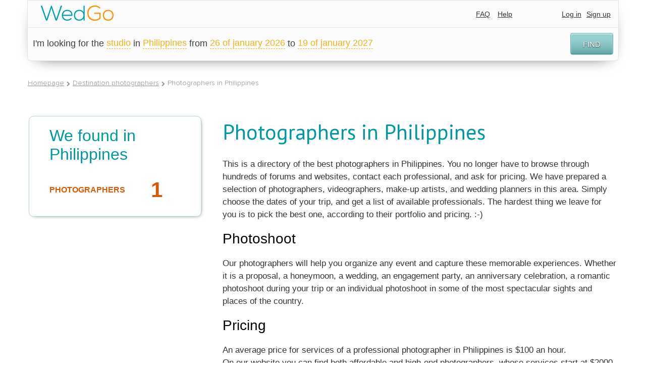

--- FILE ---
content_type: text/html; charset=UTF-8
request_url: https://www.wedgo.net/photographers-in-philippines.html
body_size: 17845
content:
<!DOCTYPE HTML>
<html class="">
<head>
    <meta name="apple-mobile-web-app-capable" content="yes"/>
<meta name="apple-mobile-web-app-status-bar-style" content="black"/>
<meta name="format-detection" content="telephone=no"/>
<meta name='HandheldFriendly' content='True'/>
<meta name="viewport" content="width=device-width, initial-scale=1.0, maximum-scale=1.0, minimum-scale=1.0, user-scalable=0, minimal-ui" id="app_viewport">
<link rel="apple-touch-icon" href="/r/public/images/2014/head-logo.png"/>
<link rel="apple-touch-startup-image" href="/r/public/images/2014/head-logo.png">


<script src="/r/autocompleteReturnList.js?r1760830220"></script>
<script src="/r/autocompleteReturnListAll.js?r1760830220"></script>


<meta http-equiv="Content-Type" content="text/html; charset=utf-8"/>
<script type="text/javascript">
    var MAX_UPLOAD_SIZE = 20;
    var __ver__ = 'en';
    var i18n ={"PHONE_VALIDATE_ERROR":"Invalid","PHONE_VALIDATE_SUCCESS":"\u2713 OK","REGION_ADD":"Region has been added","loading...":"Loading ...","\u0412\u043d\u0438\u043c\u0430\u043d\u0438\u0435!":"Attention!","\u0423\u0432\u0435\u0434\u043e\u043c\u043b\u0435\u043d\u0438\u0435":"Notification","\u0417\u0430\u043a\u0440\u044b\u0442\u044c":"Close","\u0417\u0430\u0433\u0440\u0443\u0436\u0430\u0435\u0442\u0441\u044f...":"Loading ...","\u0421\u044e\u0434\u0430":"Previous","\u0422\u0443\u0434\u0430":"Next","CONFIRM_DELETE_COMMENT":"Delete comment?","CONFIRM_DELETE_FORUM_POST":"Topic will be deleted together with all comments","MAX_UPLOAD_SIZE":"File size must be less than 20mb","VIDEO_ADDED":"Video has been successfully added","\u0417\u0430\u0433\u0440\u0443\u0436\u0435\u043d\u043e, \u0437\u0430\u0433\u0440\u0443\u0437\u0438\u0442\u044c \u0434\u0440\u0443\u0433\u0443\u044e":"Uploaded. One more","\u041e\u0448\u0438\u0431\u043a\u0430, \u043f\u043e\u043f\u0440\u043e\u0431\u0443\u0439\u0442\u0435 \u0435\u0449\u0435 \u0440\u0430\u0437":"Ooops, that's something wrong, please try again","CONFIRM_DELETE_OFFER":"Delete trip announcement?","CONFIRM_DELETE_PROFI":"Remove from favorites?","CONFIRM_DELETE_CHAIN":"Delete this chat?","CONFIRM_SPAM_CHAIN":"Mark as SPAM?","UNDO_CONFIRM_SPAM_CHAIN":"Cancel claim on SPAM?","SURE_TO_DELETE_MY_ACCOUNT":"Do you want to delete your account?","SURE_TO_DELETE_SERVING_COUNTRY":"Do you want to delete this country?","SURE_TO_DELETE_SINGLE_TRIP":"Do you want to delete this trip announcement?","CONFIRM_DELETE_PHOTOSESSION":"Delete photo collection?","CONFIRM_DELETE_TENDER":"Hide request?","EVERY_TENDER_READ":"All tenders have been marked as read","CONFIRM_DELETE_MY_TENDER":"Remove request?","CONFIRM_DELETE_VIDEOSESSION":"Delete video?","YES":"Yes","NO":"No","CONFIRM_DELETE_ALL_ARCHIVE_OFFER":"Delete all archved?","ALERT_TITLE_NOTICE":"Notification","ERROR_500":"Something goes wrong. Please, try again or <a href=\"\/contacts\">send a report<\/a>","ERROR_404":"Invalid request","ERROR_403":"You don't have permissions for this action","ERROR":"Oooups, smth goes wrong here..."}</script>
<meta http-equiv="Content-Type" content="text/html; charset=utf-8" />
<link rel="stylesheet" type="text/css" href="/assets/8deabd36/jui/css/base/jquery-ui.css?r17198847422435" />
<link rel="stylesheet" type="text/css" href="/assets/8deabd36/jui/css/flick/jquery-ui.css?r17198847422435" />
<link rel="stylesheet" type="text/css" href="/r/intl-tel-input/build/css/intlTelInput.css?r17198847422435" />
<link rel="stylesheet" type="text/css" href="/r/tooltipster/css/tooltipster.css?r17198847422435" />
<link rel="stylesheet" type="text/css" href="/r/font-awesome-4.7.0/css/font-awesome.min.css?r17198847422435" />
<link rel="stylesheet" type="text/css" href="/r/c.css?r17198847422435" />
<link rel="stylesheet" type="text/css" href="/r/fancybox3/dist/jquery.fancybox.min.css?r17198847422435" />
<link rel="stylesheet" type="text/css" href="/r/public/c.css?r17198847422435" />
<link rel="stylesheet" type="text/css" href="/r/public/c_mobile.css?r17198847422435" />
<script type="text/javascript" src="/assets/8deabd36/jquery.min.js"></script>
<script type="text/javascript" src="/assets/8deabd36/jquery.ba-bbq.js"></script>
<script type="text/javascript" src="/assets/8deabd36/jquery.dump.js"></script>
<script type="text/javascript" src="/assets/8deabd36/jquery.cookie.js"></script>
<script type="text/javascript" src="/assets/8deabd36/jquery.yiiactiveform.js"></script>
<script type="text/javascript" src="/assets/8deabd36/jui/js/jquery-ui.min.js?r17198847422435"></script>
<script type="text/javascript" src="/r/jquery.mask.min.js?r17198847422435"></script>
<script type="text/javascript" src="/r/intl-tel-input/build/js/intlTelInput.min.js?r17198847422435"></script>
<script type="text/javascript" src="/r/intl-tel-input/build/js/intlTelInput-jquery.js?r17198847422435"></script>
<script type="text/javascript" src="/r/jquery/jquery.history2.js?r17198847422435"></script>
<script type="text/javascript" src="/r/jquery/jquery.deserialize.js?r17198847422435"></script>
<script type="text/javascript" src="/r/jquery-unselectable.js?r17198847422435"></script>
<script type="text/javascript" src="/r/fancybox3/dist/jquery.fancybox.min.js?r17198847422435"></script>
<script type="text/javascript" src="/r/jquery.scrollTo/jquery.scrollTo.min.js?r17198847422435"></script>
<script type="text/javascript" src="/r/jquery/jquery.autosize.min.js?r17198847422435"></script>
<script type="text/javascript" src="/bower_components/jquery-touch-events/src/jquery.mobile-events.min.js?r17198847422435"></script>
<script type="text/javascript" src="/r/common.min.js?r17198847422435"></script>
<script type="text/javascript" src="/r/regions.min.js?r17198847422435"></script>
<script type="text/javascript" src="/r/public/script.min.js?r17198847422435"></script>
<script type="text/javascript" src="/r/blueimp/js/vendor/jquery.ui.widget.js?r17198847422435"></script>
<script type="text/javascript" src="/r/blueimp/js/jquery.iframe-transport.js?r17198847422435"></script>
<script type="text/javascript" src="/r/blueimp/js/jquery.fileupload.js?r17198847422435"></script>
<script type="text/javascript" src="/r/jquery/jquery.tmpl.min.js?r17198847422435"></script>
<script type="text/javascript" src="/r/tooltipster/js/jquery.tooltipster.min.js?r17198847422435"></script>
<script type="text/javascript">
/*<![CDATA[*/
project_lang="en"
/*]]>*/
</script>
<title>Philippines photographers</title>
<meta name="keywords" content="wedding photographer photoshoot honeymoon Philippines" />
<meta name="description" content="All the photographers based in Philippines for your wedding or honeymoon. 
Choose the best one by portfolio, reviews and pricing" />
<meta name="google-site-verification" content="L1yateGZC0vC2ncNR96m_VKKB4oNxkyq1GEh6jIEjVo" />
<meta name="google-site-verification" content="P7c_z6SQlq2fu3USCEv63L6vYQ7wQp46d26xobEBOso" />
<meta name="p:domain_verify" content="70177f0e0f04a4d73840c2f68631c57c"/>
<meta name="yandex-verification" content="db1e4ed5d59b01d4" />



<!-- Yandex.Metrika counter -->
<script type="text/javascript">
    (function (d, w, c) {
        (w[c] = w[c] || []).push(function() {
            try {
                w.yaCounter34477230 = new Ya.Metrika({
                    id:34477230,
                    clickmap:true,
                    trackLinks:true,
                    accurateTrackBounce:true,
                    webvisor:true
                });
            } catch(e) { }
        });

        var n = d.getElementsByTagName("script")[0],
            s = d.createElement("script"),
            f = function () { n.parentNode.insertBefore(s, n); };
        s.type = "text/javascript";
        s.async = true;
        s.src = "https://mc.yandex.ru/metrika/watch.js";

        if (w.opera == "[object Opera]") {
            d.addEventListener("DOMContentLoaded", f, false);
        } else { f(); }
    })(document, window, "yandex_metrika_callbacks");
</script>
<noscript><div><img src="https://mc.yandex.ru/watch/34477230" style="position:absolute; left:-9999px;" alt="" /></div></noscript>
<!-- /Yandex.Metrika counter -->

<!-- Global site tag (gtag.js) - Google Analytics -->
<script async src="https://www.googletagmanager.com/gtag/js?id=UA-7111601-4"></script>
<script>
  window.dataLayer = window.dataLayer || [];
  function gtag(){dataLayer.push(arguments);}
  gtag('js', new Date());

  gtag('config', 'UA-7111601-4');
</script>


<script>
  (function(i,s,o,g,r,a,m){i['GoogleAnalyticsObject']=r;i[r]=i[r]||function(){
  (i[r].q=i[r].q||[]).push(arguments)},i[r].l=1*new Date();a=s.createElement(o),
  m=s.getElementsByTagName(o)[0];a.async=1;a.src=g;m.parentNode.insertBefore(a,m)
  })(window,document,'script','https://www.google-analytics.com/analytics.js','ga');

  ga('create', 'UA-7111601-4', 'auto');
  ga('send', 'pageview');

</script>
<meta name="mailru-domain" content="vfVVmaTOq7rqpLq8" />
<script type="text/javascript">
    var myDate = new Date();
    $.cookie('timezone', -1 * myDate.getTimezoneOffset() / 60, {path: '/', expires: 30});
</script>
<link rel="shortcut icon" href="/favicon.ico" type="image/x-icon"/>


<link rel="stylesheet" href="/r/date_range/jquery-date-range-picker/daterangepicker.css"/>
<script src="/r/date_range/jquery-date-range-picker/moment.min.js" type="text/javascript"></script>
<script src="/r/date_range/jquery-date-range-picker/jquery.daterangepicker.js" type="text/javascript"></script>


<script src="/r/slick-1.8.1/slick/slick.min.js"></script>
<link href="/r/slick-1.8.1/slick/slick.css" rel="stylesheet"/>


<link rel="stylesheet" href="/bower_components/ionicons-min/css/ionicons.min.css"/>






<link rel="stylesheet" href="/r/animate.css?r17198847422435"/>
<link rel="stylesheet" href="/r/animate_custom.css?r17198847422435"/>

<script id="file_item" type="text/x-jquery-tmpl"><table key="${name}">
    <tr>
        <td>
            <div class="upload_stack_filename">${name}</div>
        </td>
        <td>
            <div class="upload_stack_progress">
                <div class="progress_bar"></div>
            </div>
        </td>
        <td>
            <div class="error_msg"></div>
        </td>
        <td>
            <div class="cancel_file"><img src="/r/admin/icons/delete.png"></div>
        </td>
    </tr>
</table>
</script>
<script id="uploaded_item" type="text/x-jquery-tmpl"><li>
    <a href="javascript:;" onclick="$(this).parent().remove();" class="uploaded_photos_delete"></a>
    <img src="/thumbs/${src}/75x75_fc.jpg">
    <input type="hidden" name="assigned_files[]" value="${src}"/>
    <input type="hidden" name="assigned_file_names[]" value="${name}"/>
</li>
</script>
<script id="uploaded_item_file" type="text/x-jquery-tmpl"><li>
    <a href="javascript:;" onclick="$(this).parent().remove();" class="uploaded_photos_delete"></a>
    <a href="${src}">${name}</a>
    <input type="hidden" name="assigned_files[]" value="${src}"/>
    <input type="hidden" name="assigned_file_names[]" value="${name}"/>
</li>
</script>
<script id="jt_object_region_item" type="text/x-jquery-tmpl"><div class="object_region_item" data-id="${id}" data-name="${name}" data-f_moderation="${f_moderation}" data-country_field="${country_field}" data-object_type="${object_type}">
    <input type="hidden" name="REGIONS_IDS[${country_field}][]" value="${id}"/>

    <div class="cell cell2"><a href="javascript:;" data-id="${id}" class="remove" onclick="$(this).regions__remove()"><i class="fa fa-trash"></i></a></div>
    <div class="cell cell1">
        ${name}
        {{if f_moderation}}
        
                {{/if}}
    </div>

</div>
</script>
<script id="jt_all_region_item" type="text/x-jquery-tmpl"><div class="all_region_item" data-id="${id}" data-name="${name}" data-f_moderation="${f_moderation}" data-country_field="${country_field}" data-object_type="${object_type}" onclick="$(this).regions__add()">

    <div class="cell cell2"><a href="javascript:;" data-id="${id}" class="add"><i class="fa fa-plus"></i></a></div>
    <div class="cell cell1">
        ${name}
        {{if f_moderation}}
        <span class="moderation-hint" title="Region is on moderation">(region is on moderation)</span>
        {{/if}}
    </div>

</div>
</script></head>
<body class="wrapper-en create_tender_close" itemscope itemtype="http://schema.org/WebPage">


    <div id="vk_api_transport"></div>
<script type="text/javascript">
    window.vkAsyncInit = function() {
        VK.init({
            apiId: '2725580'
        });


        VK.Auth.getLoginStatus(function(response){
            $.vk.response = response;
            if(response.session)
            {
            }
        },true);

    };

    setTimeout(function() {
        var el = document.createElement("script");
        el.type = "text/javascript";
        el.src = "//vk.com/js/api/openapi.js";
        el.async = true;
        document.getElementById("vk_api_transport").appendChild(el);
    }, 0);
</script>    <div id="fb-root"></div>
<script>
    window.fbAsyncInit = function() {
        FB.init({
            appId      : '206420656110830',
            status     : true,
            xfbml      : true,
            cookie     : true,
            oauth      : true
        });


        if ($.fb !==undefined )
        {
            FB.getLoginStatus(function(response){
                $.fb.response = response;
            });
        }
    };

    (function(d, s, id){
        var js, fjs = d.getElementsByTagName(s)[0];
        if (d.getElementById(id)) {return;}
        js = d.createElement(s); js.id = id;
        js.src = "//connect.facebook.net/en_US/all.js";
        fjs.parentNode.insertBefore(js, fjs);
    }(document, 'script', 'facebook-jssdk'));
</script>


<div id="head-wrap" class="main-width-1170 ">

    <div class="left-head-menu-toggle-links">
        <a class="left-head-menu-toggle-show" href="javascript:;">
            <div class="badge new_message_amount_ext" data-no-symbols="1"><span class="new_message_amount"></span></div>
            <i class="ion-android-menu"></i></a>
        <a class="left-head-menu-toggle-hide" href="javascript:;"><i class="ion-ios-arrow-back"></i></a>
    </div>

            <div id="left_menu" class="left_menu">
            <div class="left_menu_group">
                <ul>
                    <li>
                        <a href="/">Home page</a>
                    </li>
                    <li class="menu_heighlight">
                        <a href="/offer/list/Offer[userRole]/photo">Find photographers</a>
                    </li>
                    <li class="menu_heighlight">
                        <a href="javascript:$(this).makeTender();">Make a request</a>
                    </li>
                    <li>
                        <a href="/country">Top wedding destinations</a>
                    </li>
                    <li>
                        <a href="/photosession">Destination shootings</a>
                    </li>
                    <li>
                        <a href="/videosession">Destination videos </a>
                    </li>

                    <li>
                        <a href="/article">Destination wedding</a>
                    </li>
                </ul>
            </div>
            <div class="left_menu_group">
                <div class="left_menu_group_title">Wedgo</div>
                <ul>
                    <li><a href="/about">About Wedgo</a></li>

                    <li><a href="/review">Reviews</a></li>

                    

                </ul>
            </div>
            <div class="left_menu_group">
                <div class="left_menu_group_title">For clients</div>
                <ul>
                    <li><a href="/manual">Using service</a></li>

                    <li><a href="/offer/list/Offer[userRole]/photo">Photographers</a></li>
                    <li><a href="/offer/list/Offer[userRole]/video">Videographers</a></li>
                    <li><a href="/offer/list/Offer[userRole]/organizer">Wedding planners</a></li>
                    <li><a href="/offer/list/Offer[userRole]/wedvenue">Wedding venues</a></li>
                    <li><a href="/offer/list/Offer[userRole]/stylist">Stylists</a></li>


                </ul>
            </div>
            <div class="left_menu_group">
                <div class="left_menu_group_title">For photographers</div>
                <ul>
                    <li><a href="/contract">User agreements</a></li>
                    <li><a href="/workshop">Workshops</a></li>
                    
                </ul>
            </div>
        </div>
    

    <div class="head-wrap-content">
        <table cellpadding="0" cellspacing="0" width="100%">
            <tr>
                <td>
                    <a id="logo" href="/"><img src="/r/public/images/2014/head-logo.png" width="145" height="30" alt="https://www.wedgo.net"></a>
                </td>
                <td style="text-align: right;">


                    
                    <div class="top-right-menu">
                        <div class="custom-dropdown-menu ">
                            <a href="javascript:;" class="custom-dropdown-menu-icon"><i class="ion-android-more-vertical"></i></a>
                            <div class="custom-dropdown-menu-content">
                                <ul id="head-links">
                                    
                                    

                                    <!--                        <li>--><!--</li>-->
                                    <li><a href="/faq">FAQ</a></li>
                                    <li><a href="javascript:open_feedback()">Help</a></li>
                                    <!--                        <li>--><!--</li>-->
                                    <!--                        <li>--><!--</li>-->
                                </ul>
                                <div id="quick-login" class="quick-login"></div>
                                <script type="text/javascript">
                                    /* UNCACHED LOAD BY AJAX */
                                    $.ajax({
                                        url: "/auth/row",
                                        cache: false,
                                        type: "get",
                                        dataType: "html",
                                        success: function (ret) {
                                            $('.quick-login').html(ret);
                                            afterAjaxSuccess();
                                        }
                                    });
                                    //                                $('#quick-login').load("/auth/row",{cache:false},function(){afterAjaxSuccess();})
                                </script>
                            </div>
                        </div>
                    </div>
                </td>
            </tr>
        </table>
    </div>


            <div id="main-search-block" class="hide-on-mobile">
            <div class="head-search-form-container compact" >
    <form action="/offer/list" data-base-url="/offer/list" method="get" enctype="application/x-www-form-urlencoded" id="" class="head-search-form-element" autocomplete="off">

        <input type="hidden" name="rk" value="17688585662228">
        
        <div class="head-search-form-extended" >
            <div id="head-search-form-row0" class="head-search-form-row">I'm looking for the <select class="custom-selectbox" default-value="" name="Offer[userRole]" id="Offer_userRole">
<option value="photo" selected="selected">photographer</option>
<option value="video">videographer</option>
<option value="stylist" selected="selected">stylist</option>
<option value="studio" selected="selected">studio</option>
<option value="organizer">Wedding planner</option>
<option value="wedvenue">wedding venue</option>
</select></div>
 <div id="head-search-form-row1" class="head-search-form-row">in <select class="custom-selectbox" default-value="" name="Offer[countryId]" id="Offer_countryId">
<option value="238">Abkhazia</option>
<option value="585">Adelaide</option>
<option value="241">Afghanistan</option>
<option value="5">Albania</option>
<option value="11">American Samoa</option>
<option value="1">Andorra</option>
<option value="8">Angola</option>
<option value="4">Anguilla</option>
<option value="9">Antarctica</option>
<option value="3">Antigua and Barbuda</option>
<option value="542">Antilles</option>
<option value="10">Argentina</option>
<option value="6">Armenia</option>
<option value="14">Aruba</option>
<option value="13">Australia</option>
<option value="12">Austria</option>
<option value="15">Azerbaijan</option>
<option value="239">Azores</option>
<option value="29">Bahamas</option>
<option value="22">Bahrain</option>
<option value="521">Bali</option>
<option value="18">Bangladesh</option>
<option value="17">Barbados</option>
<option value="593">Beijing</option>
<option value="33">Belarus</option>
<option value="19">Belgium</option>
<option value="34">Belize</option>
<option value="25">Bermuda</option>
<option value="27">Bolivia</option>
<option value="529">Boracay</option>
<option value="16">Bosnia-Herzegovina</option>
<option value="32">Botswana</option>
<option value="28">Brazil</option>
<option value="579">Brisbane</option>
<option value="242">British Indian Ocean Territory</option>
<option value="21">Bulgaria</option>
<option value="20">Burkina Faso</option>
<option value="588">Cairns</option>
<option value="109">Cambodia</option>
<option value="35">Canada</option>
<option value="49">Cape Verde</option>
<option value="116">Cayman Islands</option>
<option value="42">Chile</option>
<option value="44">China</option>
<option value="45">Colombia</option>
<option value="111">Comoros</option>
<option value="41">Cook Islands</option>
<option value="556">Coron</option>
<option value="501">Corsica</option>
<option value="46">Costa Rica</option>
<option value="92">Croatia</option>
<option value="48">Cuba</option>
<option value="51">Cyprus</option>
<option value="52">Czech Republic</option>
<option value="563">Da Nang</option>
<option value="55">Denmark</option>
<option value="56">Dominica</option>
<option value="57">Dominican Republic</option>
<option value="59">Ecuador</option>
<option value="61">Egypt</option>
<option value="530">El nido</option>
<option value="197">El Salvador</option>
<option value="505">England</option>
<option value="60">Estonia</option>
<option value="69">Faroe Islands</option>
<option value="66">Fiji</option>
<option value="65">Finland</option>
<option value="70">France</option>
<option value="71">French Polynesia</option>
<option value="576">Gaya</option>
<option value="75">Georgia</option>
<option value="53">Germany</option>
<option value="552">Gili</option>
<option value="587">Gold coast</option>
<option value="84">Greece</option>
<option value="74">Grenada</option>
<option value="82">Guadeloupe</option>
<option value="86">Guam</option>
<option value="594">Guangzhou</option>
<option value="85">Guatemala</option>
<option value="243">Guernsey</option>
<option value="590">Hainan</option>
<option value="93">Haiti</option>
<option value="560">Hanoi</option>
<option value="543">Hawaii</option>
<option value="558">Ho Chi Minh</option>
<option value="91">Honduras</option>
<option value="89">Hong Kong</option>
<option value="94">Hungary</option>
<option value="102">Iceland</option>
<option value="98">India</option>
<option value="95">Indonesia</option>
<option value="101">Iran</option>
<option value="96">Ireland</option>
<option value="97">Israel</option>
<option value="103">Italy</option>
<option value="551">Jakarta</option>
<option value="104">Jamaica</option>
<option value="106">Japan</option>
<option value="548">Java</option>
<option value="105">Jordan</option>
<option value="107">Kenya</option>
<option value="554">Komodo</option>
<option value="113">Korea</option>
<option value="114">Korea</option>
<option value="571">Kuala Lumpur</option>
<option value="115">Kuwait</option>
<option value="536">Langkawi</option>
<option value="118">Laos</option>
<option value="127">Latvia</option>
<option value="119">Lebanon</option>
<option value="121">Liechtenstein</option>
<option value="125">Lithuania</option>
<option value="528">Lombok</option>
<option value="126">Luxembourg</option>
<option value="137">Macau</option>
<option value="132">Madagascar</option>
<option value="147">Malaysia</option>
<option value="144">Maldives</option>
<option value="134">Mali</option>
<option value="142">Malta</option>
<option value="133">Marshall Islands</option>
<option value="139">Martinique</option>
<option value="140">Mauritania</option>
<option value="143">Mauritius</option>
<option value="580">Melbourne</option>
<option value="146">Mexico</option>
<option value="131">Moldavia</option>
<option value="130">Monaco</option>
<option value="232">Montenegro</option>
<option value="129">Morocco</option>
<option value="561">Mui Ne</option>
<option value="149">Namibia</option>
<option value="157">Nepal</option>
<option value="7">Netherland Antilles</option>
<option value="155">Netherlands</option>
<option value="150">New Caledonia</option>
<option value="583">New south wales</option>
<option value="161">New Zealand</option>
<option value="559">Nha Trang</option>
<option value="154">Nicaragua</option>
<option value="252">Northern Cyprus</option>
<option value="156">Norway</option>
<option value="162">Oman</option>
<option value="531">Palawan</option>
<option value="163">Panama</option>
<option value="575">Pangkor</option>
<option value="508">Paris</option>
<option value="572">Perhentian</option>
<option value="589">Perth</option>
<option value="164">Peru</option>
<option value="167" selected="selected">Philippines</option>
<option value="562">Phu Quoc</option>
<option value="169">Poland</option>
<option value="173">Portugal</option>
<option value="555">Puerto Galera</option>
<option value="172">Puerto Rico</option>
<option value="582">Queensland</option>
<option value="574">Redang</option>
<option value="247">Republic of Macedonia</option>
<option value="177">Reunion</option>
<option value="178">Romania</option>
<option value="179">Russia</option>
<option value="112">Saint Kitts and Nevis</option>
<option value="230">Samoa</option>
<option value="592">Sanya</option>
<option value="181">Saudi Arabia</option>
<option value="263">Scotland</option>
<option value="235">Serbia</option>
<option value="183">Seychelles</option>
<option value="186">Singapore</option>
<option value="190">Slovak Republic</option>
<option value="188">Slovenia</option>
<option value="182">Solomon Islands</option>
<option value="233">South Africa</option>
<option value="63">Spain</option>
<option value="122">Sri Lanka</option>
<option value="544">St. Thomas and St. John</option>
<option value="553">Sumatra</option>
<option value="586">Sunshine coast</option>
<option value="199">Swaziland</option>
<option value="185">Sweden</option>
<option value="39">Switzerland</option>
<option value="578">Sydney</option>
<option value="214">Taiwan</option>
<option value="215">Tanzania</option>
<option value="577">Tasmania</option>
<option value="262">Thailand</option>
<option value="573">Tioman</option>
<option value="595">Tokyo</option>
<option value="209">Tonga</option>
<option value="212">Trinidad &amp; Tobago</option>
<option value="208">Tunisia</option>
<option value="211">Turkey</option>
<option value="200">Turks and Caicos Islands</option>
<option value="216">Ukraine</option>
<option value="2">United Arab Emirates</option>
<option value="73">United Kingdom</option>
<option value="219">United States</option>
<option value="218">United States Minor Outlying Islands</option>
<option value="220">Uruguay</option>
<option value="228">Vanuatu</option>
<option value="222">Vatican City State</option>
<option value="584">Victoria</option>
<option value="227">Vietnam</option>
<option value="225">Virgin Islands</option>
<option value="231">Yemen</option>
<option value="236">Zimbabwe</option>
<option value="240">Åland Islands</option>
</select></div>
            <div id="head-search-form-row2" class="head-search-form-row">from <div class="inline-bottom hidden-date custom-date-selector" autocomplete="off"><input class="date-value" default-value="26.01.2026" name="Offer[startDate]" id="Offer_startDate" type="hidden" value="1769463366" /><select class="date" name="" id="">
<option value="01">1</option>
<option value="02">2</option>
<option value="03">3</option>
<option value="04">4</option>
<option value="05">5</option>
<option value="06">6</option>
<option value="07">7</option>
<option value="08">8</option>
<option value="09">9</option>
<option value="10">10</option>
<option value="11">11</option>
<option value="12">12</option>
<option value="13">13</option>
<option value="14">14</option>
<option value="15">15</option>
<option value="16">16</option>
<option value="17">17</option>
<option value="18">18</option>
<option value="19">19</option>
<option value="20">20</option>
<option value="21">21</option>
<option value="22">22</option>
<option value="23">23</option>
<option value="24">24</option>
<option value="25">25</option>
<option value="26" selected="selected">26</option>
<option value="27">27</option>
<option value="28">28</option>
<option value="29">29</option>
<option value="30">30</option>
<option value="31">31</option>
</select> <select class="month" name="" id="">
<option value="01" selected="selected">of January</option>
<option value="02">February</option>
<option value="03">March</option>
<option value="04">of April</option>
<option value="05">May</option>
<option value="06">June</option>
<option value="07">Jule</option>
<option value="08">August</option>
<option value="09">September</option>
<option value="10">October</option>
<option value="11">November</option>
<option value="12">December</option>
</select> <select class="year" name="" id="">
<option value="2026" selected="selected">2026</option>
<option value="2027">2027</option>
</select></div> to <div class="inline-bottom hidden-date custom-date-selector"><input class="date-value" default-value="19.01.2027" autocomplete="off" name="Offer[endDate]" id="Offer_endDate" type="hidden" value="1800394566" /><select class="date" name="" id="">
<option value="01">1</option>
<option value="02">2</option>
<option value="03">3</option>
<option value="04">4</option>
<option value="05">5</option>
<option value="06">6</option>
<option value="07">7</option>
<option value="08">8</option>
<option value="09">9</option>
<option value="10">10</option>
<option value="11">11</option>
<option value="12">12</option>
<option value="13">13</option>
<option value="14">14</option>
<option value="15">15</option>
<option value="16">16</option>
<option value="17">17</option>
<option value="18">18</option>
<option value="19" selected="selected">19</option>
<option value="20">20</option>
<option value="21">21</option>
<option value="22">22</option>
<option value="23">23</option>
<option value="24">24</option>
<option value="25">25</option>
<option value="26">26</option>
<option value="27">27</option>
<option value="28">28</option>
<option value="29">29</option>
<option value="30">30</option>
<option value="31">31</option>
</select> <select class="month" name="" id="">
<option value="01" selected="selected">of January</option>
<option value="02">February</option>
<option value="03">March</option>
<option value="04">of April</option>
<option value="05">May</option>
<option value="06">June</option>
<option value="07">Jule</option>
<option value="08">August</option>
<option value="09">September</option>
<option value="10">October</option>
<option value="11">November</option>
<option value="12">December</option>
</select> <select class="year" name="" id="">
<option value="2026">2026</option>
<option value="2027" selected="selected">2027</option>
</select></div></div>
            <div id="head-search-form-row3" class="head-search-form-row">under <select class="custom-selectbox" default-value="50000" name="Offer[endCost]" id="Offer_endCost">
<option value="300">300</option>
<option value="500">500</option>
<option value="1000">1000</option>
<option value="1500">1500</option>
<option value="2000">2000</option>
<option value="2500">2500</option>
<option value="3000">3000</option>
<option value="3500">3500</option>
<option value="4000">4000</option>
<option value="4500">4500</option>
<option value="5000">5000</option>
<option value="5500">5500</option>
<option value="6000">6000</option>
<option value="6500">6500</option>
<option value="7000">7000</option>
<option value="7500">7500</option>
<option value="8000">8000</option>
<option value="8500">8500</option>
<option value="9000">9000</option>
<option value="9500">9500</option>
<option value="10000">10000</option>
<option value="10500">10500</option>
<option value="11000">11000</option>
<option value="11500">11500</option>
<option value="12000">12000</option>
<option value="12500">12500</option>
<option value="13000">13000</option>
<option value="13500">13500</option>
<option value="14000">14000</option>
<option value="14500">14500</option>
<option value="15000">15000</option>
<option value="15500">15500</option>
<option value="16000">16000</option>
<option value="16500">16500</option>
<option value="17000">17000</option>
<option value="17500">17500</option>
<option value="18000">18000</option>
<option value="18500">18500</option>
<option value="19000">19000</option>
<option value="19500">19500</option>
<option value="20000">20000</option>
<option value="20500">20500</option>
<option value="21000">21000</option>
<option value="21500">21500</option>
<option value="22000">22000</option>
<option value="22500">22500</option>
<option value="23000">23000</option>
<option value="23500">23500</option>
<option value="24000">24000</option>
<option value="24500">24500</option>
<option value="25000">25000</option>
<option value="25500">25500</option>
<option value="26000">26000</option>
<option value="26500">26500</option>
<option value="27000">27000</option>
<option value="27500">27500</option>
<option value="28000">28000</option>
<option value="28500">28500</option>
<option value="29000">29000</option>
<option value="29500">29500</option>
<option value="30000">30000</option>
<option value="30500">30500</option>
<option value="31000">31000</option>
<option value="31500">31500</option>
<option value="32000">32000</option>
<option value="32500">32500</option>
<option value="33000">33000</option>
<option value="33500">33500</option>
<option value="34000">34000</option>
<option value="34500">34500</option>
<option value="35000">35000</option>
<option value="35500">35500</option>
<option value="36000">36000</option>
<option value="36500">36500</option>
<option value="37000">37000</option>
<option value="37500">37500</option>
<option value="38000">38000</option>
<option value="38500">38500</option>
<option value="39000">39000</option>
<option value="39500">39500</option>
<option value="40000">40000</option>
<option value="40500">40500</option>
<option value="41000">41000</option>
<option value="41500">41500</option>
<option value="42000">42000</option>
<option value="42500">42500</option>
<option value="43000">43000</option>
<option value="43500">43500</option>
<option value="44000">44000</option>
<option value="44500">44500</option>
<option value="45000">45000</option>
<option value="45500">45500</option>
<option value="46000">46000</option>
<option value="46500">46500</option>
<option value="47000">47000</option>
<option value="47500">47500</option>
<option value="48000">48000</option>
<option value="48500">48500</option>
<option value="49000">49000</option>
<option value="49500">49500</option>
<option value="50000" selected="selected">50000</option>
</select> $</div>

                <div id="head-search-form-buttons">
                                <a href="javascript:;" onclick="$(this).parents('form').submit();" class="blueGradientButton ">
    <div class="r">
        <div class="c">
            FIND
        </div>
    </div>
</a>                </div>

            <div style="clear: both;"></div>
        </div>
    </form>
</div>

<script type="text/javascript">

    var main_parent=$('#main-search-block');

    $(document).on('custom_selectboxitem_updated','#main-search-block .hidden-date .custom-selectbox',function(){
        var p=$(this).parents('.hidden-date');

        var d= p.find('.date').val();
        var m= p.find('.month').val();
        var y= p.find('.year').val();

        p.find('.date-value').val(d+'.'+m+'.'+y);
    });

    main_parent.find('.custom-selectbox').custom_selectbox();
    main_parent.find('.custom-date-selector').custom_date_selector({
        update_button_label:'<a href="javascript:;" class="blueGradientButton"><div class="r"><div class="c">OK</div></div></a>'
    });


    main_parent.find('.head-search-form-element').on('submit',function(e){
        e.preventDefault();
        var self=$(this);
        var hash=location.pathname;
        var new_hash=self.serialize_form();

        if(new_hash!=hash)
        {
            if(location.href.match(self.data('base-url')))
            {
                history_go_page(self.serialize_form());
            }
            else
            {
                location.href = self.serialize_form();
            }
        }
        else
        {
            find_items(hash);
        }
    });


    main_parent.find('#Offer_startDate,#Offer_endDate').on('change',function(){
        $(this).each(function(){
            var self=$(this);
            var val=self.val();
            var parts=val.split('.');
            var p=self.parent('.hidden-date');
            p.find('.date').custom_selectbox('select_item',parts[0]);
            p.find('.month').custom_selectbox('select_item',parts[1]);
            p.find('.year').custom_selectbox('select_item',parts[2]);
        })
    });


    $('.head-search-form-extended').addClass("visible");

</script>
        </div>
    

</div>


    <div id="create_tender" class="hide-on-desktop hide-on-office">
        <div id="create_tender_close" onclick="$(this).closeMakeTender();"><i class="ion-android-close"></i></div>
        <div class="create_tender_content" onclick="$(this).makeTender();"><i class="fa fa-plane"></i> Make a request</div>
    </div>

<div id="goup" style="z-index: 1;display: none;">
    <div><i class="fa fa-angle-up"></i>&nbsp;<span>Up</span></div>
</div>


<div id="content" class="main-width-1170">
    <div id="page-content"  itemprop="mainEntity" itemscope itemtype="http://schema.org/Product" >
        

<link rel="stylesheet" href="/r/public/c2016/offers_list.css?r17198847422435"/>
<link href='//fonts.googleapis.com/css?family=PT+Sans:400,700,400italic,700italic&subset=latin,cyrillic' rel='stylesheet' type='text/css'>

<section>
    <span itemprop="name" content="Photographers in Philippines"></span>
    <span itemprop="description" content="All the photographers based in Philippines for your wedding or honeymoon. 
Choose the best one by portfolio, reviews and pricing"></span>
    <style>
        body {
            font-family: arial, sans-serif;
            font-size: 17px;;
        }

        #linkedObjects .links a {
            color: #0098a3;
            line-height: 2;
        }
    </style>

        <div class="breadcrumbs">
<a href="/">Homepage</a><i class="fa fa-chevron-right"></i><a href="/destination-photographers">Destination photographers</a><i class="fa fa-chevron-right"></i><span>Photographers in Philippines</span></div>
    <div id="cycle-images-block-wrap">
        <script src="/r/jquery/jquery.slides.min.js"></script>
    </div><!-- Cycle IMAGES -->

    <div id="text-block">
        <table>
            <tr>
                <td>
                    


    <div class="country-article-offers-block">


                    <h3>We found in Philippines</h3>
            <div class="country-article-offers-block-items">
                                    <a class="country-article-offers-block-item country-article-offers-block-highlight" href="javascript:;" onclick='$(this).search_offers({"countryId":167,"countryName":"Philippines","startDate":"19.01.2026","endDate":"19.01.2026","f_max_cost":1,"type":"photo"})'>
                        <div class="label">
                            Photographers                        </div>
                        <div class="value">
                            1                        </div>
                    </a>
                
                
                
                
                

            </div>
        
    </div>

                </td>
                <td>
                    <div class="country-article-content">
                        <h1 class="country-article-title">Photographers in Philippines</h1>
                        <p>This is a directory of the best photographers in Philippines. You no longer have to browse through hundreds of forums and websites, contact each professional, and ask for pricing. We have prepared a selection of photographers, videographers, make-up artists, and wedding planners&nbsp;in this area. Simply choose the dates of your trip, and get&nbsp;a list of available professionals. The hardest thing we leave for you is to pick the best one, according to their portfolio and pricing. :-)&nbsp;</p>
<h2>Photoshoot</h2>
<p>Our photographers will help you organize any event and capture these memorable experiences.&nbsp;Whether it is a proposal, a honeymoon, a wedding, an engagement party, an anniversary celebration, a romantic photoshoot during your trip or an individual photoshoot in some of the most spectacular sights and places of the&nbsp;country. &nbsp;</p>
<h2>Pricing</h2>
<p>An average price for services of a professional photographer in&nbsp;Philippines is $100 an hour.<br />On our website you can find both affordable and high-end photographers, whose services start at $2000 for the entire day. To get more detailed information and inquire about a final cost of a photoshoot, simply contact a desired professional specifying the dates and the itinerary of your trip as well as the type of a photoshoot you are interested in.&nbsp;&nbsp;</p>

                    </div>
                </td>
            </tr>
        </table>
    </div><!-- Text Block -->

    

    <div id="article-search-block">
        <div class="offer-vendors-list-area">
    <div class="head-separator"></div>
    <div class="container">
        <div class="offer-search-form-wrapper">
            <h1 class="title">I'm looking for a...</h1>
            <div class="block blue-box form_wrapper">

                <form action="/offer/list" data-base-url="/offer/list" method="get" enctype="application/x-www-form-urlencoded" id="search_list_form" autocomplete="off">

                    <div class="professional-filter">
                        <div class="checkbox-container">
                            <input id="ytOffer_userRole" type="hidden" value="" name="Offer[userRole]" /><input id="Offer_userRole_0" value="photo" checked="checked" type="checkbox" name="Offer[userRole][0]" /> <label for="Offer_userRole_0">Photographer</label><br/>
<input id="Offer_userRole_1" value="video" type="checkbox" name="Offer[userRole][1]" /> <label for="Offer_userRole_1">Videographer</label><br/>
<input id="Offer_userRole_2" value="stylist" checked="checked" type="checkbox" name="Offer[userRole][2]" /> <label for="Offer_userRole_2">Stylist</label><br/>
<input id="Offer_userRole_3" value="organizer" type="checkbox" name="Offer[userRole][3]" /> <label for="Offer_userRole_3">Wedding planner</label><br/>
<input id="Offer_userRole_4" value="wedvenue" type="checkbox" name="Offer[userRole][4]" /> <label for="Offer_userRole_4">Wedding venue</label>                        </div>

                                                    <div class="item" data-rolename="photo">
                                <div class="icon-wrap">
                                    <div class="icon photo"></div>
                                </div>
                                <div class="name">Photographer</div>
                            </div>
                                                    <div class="item" data-rolename="video">
                                <div class="icon-wrap">
                                    <div class="icon video"></div>
                                </div>
                                <div class="name">Videographer</div>
                            </div>
                                                    <div class="item" data-rolename="stylist">
                                <div class="icon-wrap">
                                    <div class="icon stylist"></div>
                                </div>
                                <div class="name">Stylist</div>
                            </div>
                                                    <div class="item" data-rolename="organizer">
                                <div class="icon-wrap">
                                    <div class="icon organizer"></div>
                                </div>
                                <div class="name">Wedding planner</div>
                            </div>
                                                    <div class="item" data-rolename="wedvenue">
                                <div class="icon-wrap">
                                    <div class="icon wedvenue"></div>
                                </div>
                                <div class="name">Wedding venue</div>
                            </div>
                        

                    </div>

                    <input type="hidden" name="rk" value="17688585661959">

                    <div class="inputs-row">
                        <div class="cell cell1 autocomplete2016">
                            <div class="autocomplete"><input name="Offer[countryId]" id="Offer_countryId" type="hidden" value="167" /><input class="form-control form-control-v1602" placeholder="Destination" name="Offer[countryName]" id="Offer_countryName" type="text" value="Philippines" /><button
        	type="button"
        	onclick="$('#Offer_countryName').showAutocompleteList()"
        	class="dropdown ui-button ui-widget ui-state-default ui-corner-all ui-button-icon-only"
        	tabindex="30"
        	id="dropdown"
        	role="button"
        	aria-disabled="false">
        	<span class="ui-button-icon-primary ui-icon ui-icon-triangle-1-s"></span><span class="ui-button-text">&nbsp;</span></button><script type="text/javascript">
/*<![CDATA[*/
            	var autocompletes={};
                var autocompletesCache_Offer_countryName={};
            	$(function(){
            		setTimeout(function(){
            		    
            		    
            		    var js_options = {'autoFocus':true,'minLength':0,'selectFirst':true,'select':function(event,ui){
            	$('#Offer_countryId').val(ui.item.id);

            	var label;
            	try
            	{
            	    label=$(ui.item.label).text();
            	}
            	catch(e)
            	{
            	}
            	if(!label)
            	    label=ui.item.label;

            	$('#Offer_countryName').val(label);
				filter_list();
				
				$('#Offer_countryId').trigger('autocomplete_select');
				$(this).removeClass('ui-autocomplete-loading');
				
				
				return false;
    		},'focus':function(event, ui){
//                $('#Offer_countryName').val($(ui.item.label).text()||ui.item.label);
//                return false;

            },'open':function(event, ui){
            	autocompletes['Offer_countryName'] = true;
    		},'close':function(){autocompletes['Offer_countryName']=false},'delay':0,'source':autocompleteReturnListAll};
            		    
                        js_options.change = function (a, b, c, d) {

                            var autocomplete = $(this).data("autocomplete"),
                                menu = autocomplete.menu;
                            
                            
                            
                            if (!b.item)
                            {
                                if (menu.element.children().length >0)
                                {
                                    var a = menu.element.children().first().find("a");
                                    $(this).val(a.text());
                                    $('#Offer_countryId').val(a.data("id")||'');
                                }

                            }

                        };

                        
                        
                        
                        // ------------------------------------------------------------------------------------------------------------
                        // PREVENT AUTOCOMPLETE FROM BROWSER 
                        // ------------------------------------------------------------------------------------------------------------
                        
                        var old_name = $('#Offer_countryName').attr('name');
            		    var new_name = old_name.replace('country', 'cry');
            		    new_name = new_name.replace('Country', 'Cry');
            		    $('#Offer_countryName').attr('name', new_name);
            		    
            		    // ------------------------------------------------------------------------------------------------------------
            		    
            		    
            		    $('#Offer_countryName').autocomplete(js_options).data( "autocomplete" )._renderItem = function( ul, item ) {
                            var label = item.label;
                            if(item.f_padding)
                                label = "<div class=\"autocomplete_item_padding\">"+label+"</div>";
                            return $( "<li></li>" ).data("item.autocomplete", item)
                                    .append( "<a data-id='"+(item.id||'')+"'>" + label + "</a>")
                                    .appendTo( ul )
                        }
                        
                        
                        
            		},10)
				})
/*]]>*/
</script><div style="clear:both"></div></div>                        </div>
                        <div class="cell cell2">

                            <input class="form-control form-control-v1602 hide-on-mobile" placeholder="Dates" id="date-range-control" name="Offer[range]" type="text" />
                            <div class="row hide-on-desktop">
                                <div class="col-xs-6">
                                    <input class="form-control form-control-v1602 datepicker" mindate="current" id="a1" placeholder="from" cb="filter_list" name="Offer[startDate]" type="text" />                                </div>
                                <div class="col-xs-6">
                                    <input class="form-control form-control-v1602 datepicker" mindate="a1" id="a2" placeholder="to" cb="filter_list" name="Offer[endDate]" type="text" />                                </div>

                            </div>

                        </div>
                    </div>


                </form>

                <div class="clear-link-area">
                    <a href="javascript:;">Reset</a>
                </div>

                <div class="found-block"><div class="found-info">We found
<div class="total-found-offers">1</div>
vendor</div></div>

            </div>

            <div class="hint hint-left">
                <div class="ico ico-light"></div>
                <div class="text">Click on photo to see portfolio</div>
            </div>
            <div class="hint hint-right">
                <div class="text">Hide some to leave the best</div>
                <div class="ico ico-hide ico-right"></div>
            </div>


        </div>


        <div class="loader-container">
            <div id="load_list" class="vendor-list-container clearfix">
                <div id="yw0" class="list-view">
<div class="keys" style="display:none" title="/photographers-in-philippines.html"><span>5537</span></div>
<div class="items">


<div class="vendor-list-item">
    <div class="hide-vendor" onclick="$(this).hide_vendor()"></div>
    <div class="slider">
        
<div class="photo-slider" id="photo-slider-5537">

    <div class="photo-slider-items">
        

            
            <a href="/professional/5537/photographer-mariya.html?country_id=167"
               target="_blank"
               class="photo-slider-item count-3 "
               data-target="#target-photo-item-5537-1"
            >

                                    <img
                            src="/thumbs/data/photo/User/5537/d715d33757b4356569608b2475fa3b9f.jpeg/546x380_el1_q95.jpeg"
                            srcset="/thumbs/data/photo/User/5537/d715d33757b4356569608b2475fa3b9f.jpeg/1092x760_el1_q95.jpeg 2x"
                            alt="Destination photographers Singapore Bali Seychells Cuba Maldives Paris Prague Rome Dubai Thailand Mauritius Dominican republic"/>
                

            </a>

        

            
            <a href="/professional/5537/photographer-mariya.html?country_id=167"
               target="_blank"
               class="photo-slider-item count-3 "
               data-target="#target-photo-item-5537-2"
            >

                                    <img src="/r/0.gif"
                         data-lazy="/thumbs/data/photo/User/5537/d1f23ad067d3a0c0d1797c8e44c5f3de.jpeg/546x380_el1_q95.jpeg"
                         data-srcset="/thumbs/data/photo/User/5537/d1f23ad067d3a0c0d1797c8e44c5f3de.jpeg/1092x760_el1_q95.jpeg 2x"
                    />
                

            </a>

        

            
            <a href="/professional/5537/photographer-mariya.html?country_id=167"
               target="_blank"
               class="photo-slider-item count-3 "
               data-target="#target-photo-item-5537-3"
            >

                                    <img src="/r/0.gif"
                         data-lazy="/thumbs/data/photo/User/5537/2644fe56ebe6e8061fc58ed7e5704b33.jpeg/546x380_el1_q95.jpeg"
                         data-srcset="/thumbs/data/photo/User/5537/2644fe56ebe6e8061fc58ed7e5704b33.jpeg/1092x760_el1_q95.jpeg 2x"
                    />
                

            </a>

            </div>


</div>


    </div>
    <div class="info-row clearfix">
        <div class="cell cell1">
            <div class="avatar">
                <img class="" alt="Photographer Mariya " src="/thumbs/r/public/c2016/images/noavatar-512x512.png/120x120_fc.png" />            </div>
        </div>

        <div class="cell cell2">
            <div class="name">
                <a href="/professional/5537/photographer-mariya.html?country_id=167" target="_blank">Mariya </a>
            </div>
            <div class="description">
                                    Photographer Philippines                                            </div>
        </div>

        <div class="cell cell3">
            <div class="reviews">
                <div class="ico ico-reviews"><i class="fa fa-comment-o"></i></div>
                <div class="text">

                    <a href="/professional/5537/photographer-mariya.html?tab=reviews&country_id=167" target="_blank">
                        0 reviews                    </a>
                </div>
            </div>
            <div class="price">
                from 300$            </div>
        </div>
    </div>
</div>

</div></div>
<script>
    $('.found-block').html("<div class=\"found-info\">We found\n<div class=\"total-found-offers\">1<\/div>\nvendor<\/div>");
</script>


            </div>
        </div>


                    <script type="text/javascript" src="/r/jquery/load_history_list.min.js?r17198847422435"></script><script>
    load_history_list_init({
        f_use_hashes: 1    })
</script>        
        <script type="text/javascript">
            f_disable_scroll_to_top = true;
            (function () {
                $(document).on('custom_selectboxitem_updated', '.custom-selectbox', function () {
                    filter_list();
                });

                $(document).on('custom_date_selector_update_button_is_clicked', function () {
                    filter_list();
                });

                $('#date-range-control').dateRangePicker({
                    language: 'en',
                    format: 'DD.MM.YYYY',
                    separator: ' - ',
                    autoClose: true,
                    startDate: '19.01.2026',
                    showShortcuts: true,
                    shortcuts: {
                        'next-days': [3, 5, 7],
                        'next': ['week', 'month', 'year']
                    }
                }).bind('datepicker-change', function (event, obj) {
                    filter_list();
                });
                $('#date-range-control').on("focus", function () {
                    $(this).data("dateRangePicker").open();
                });
                $('#date-range-control').attr("readonly", "readonly");

                $.fn.hide_vendor = function () {
                    $(this).parents(".vendor-list-item").fadeOut();
                };

                //        $('#vendor-search-form').on("submit", function (e) {
                //            e.preventDefault();
                //            var f = $(this);
                //            $.ajax({
                //                url: f.attr('action'),
                //                dataType: "html",
                //                success: function (ret) {
                //                    $('.vendor-list-container').html(ret);
                //                }
                //            });
                //        });

                var form = $('.offer-search-form-wrapper form');
                form.on('submit', function (e) {
                    e.preventDefault();
                    filter_list();
                });
                form.on("form_unserialized", function () {
                    init_selected_filters();
                });

                var prof_filter = $(".professional-filter");
                prof_filter.find(".item").on("click", function () {

                    var self = $(this);
                    var checkbox = prof_filter.find("[type=checkbox][value=" + self.data('rolename') + "]");

                    if (self.is(".selected"))
                    {
                        checkbox.removeAttr('checked');
                        self.removeClass("selected");
                    }
                    else
                    {
                        checkbox.attr('checked', 'checked');
                        self.addClass("selected");
                    }
                    filter_list();
                });

                $.fn.search_offers = function (data) {

                    var self = $(this);

                    if (data.type)
                    {
                        var checkbox = prof_filter.find("[type=checkbox][value=" + data.type + "]");
                        prof_filter.find("[type=checkbox]").removeAttr('checked');
                        checkbox.attr('checked', 'checked');
                        filter_list(null);
                        $.scrollTo('#article-search-block', 800);
                    }

                };

                function init_selected_filters() {
                    prof_filter.find(".item").each(function () {

                        var self = $(this);
                        var p = $(this).parents(".professional-filter");
                        var checkbox = p.find("[type=checkbox][value=" + self.data('rolename') + "]");
                        if (checkbox.is(":checked"))
                        {
                            self.addClass("selected");
                        }
                        else
                        {
                            self.removeClass("selected");
                        }
                    });
                }

                init_selected_filters();
                $('.clear-link-area a').on("click", function () {
                    resetForm();
                    filter_list();
                });
                $(document).on("click", '.see-more-button', function () {
                    var self = $(this);
                    if (self.hasClass("loading"))
                    {
                        return;
                    }
                    var p = self.parents(".see-more-wrapper");
                    self.html(self.data("loading")).addClass("loading");
                    var data = form.serializeArray()
                    data.push({name: 'page', value: self.data("next-page")})
                    $.ajax({
                        url: "/offer/list",
                        data: data,
                        dataType: 'html',
                        complete: function () {
                        },
                        success: function (ret) {
                            p.replaceWith(ret);
                            $(window).trigger('loaded-more-items');
                        }
                    });
                });

                function init_slick() {
                    $('.photo-slider-items').not('.has-slick').addClass('has-slick').each(function () {
                        var self = $(this);
                        self.slick({
                            lazyLoad: 'ondemand',
                            prevArrow: '<div class="slick-prev"></div>',
                            nextArrow: '<div class="slick-next"></div>',
                            touchThreshold:10,
                            speed: 100,
                            initialSlide: 0,
                            dots: f_mobile_screen() ? true : false,
                            customPaging: function (slider, i) {
                                return '<i class="fa fa-circle"></i>';
                            },
                        });
                    });
                }

                $(window).on("loaded-more-items list-loaded", init_slick);
                init_slick();

                init_collect_search_country("#Offer_countryName");

            })();

        </script>

    </div>
</div>
    </div>


</section>

                    <div id="linkedObjects">
    <div id="left-hint">
        <div class="to-the-right"><div class="ico"></div>INTERESTING</div>
    </div>
    <div class="links">
        <a class="dark-blue" href="/photographers-in-el-nido.html">Photographers in El Nido</a><a class="dark-blue" href="/philippines.html">Philippines</a>    </div>
</div>
                            

    <div style="margin: 20px 0">
        <h2>Photo shoots in the country of Philippines (3)</h2>
    </div>
    <div class="photosession_list photosession_list_bottom">
        <div class="gray-block gray-block-list">
            <div class="items">
                                    <div class="gray-block-list-item gray-block-list-item0 item">
    <div style="position: relative; overflow: hidden;">
        <table cellpadding="0" cellspacing="0" style="height:auto; ">
            <tr>
                <td width="1%">
                    <a class="list-item-photo-link" href="/professional/2350/photographer-dmitry-berdnyk.html?tab=experience-photo&mid=457"><img class=" photoPreview" srcset="/thumbs/data/photo/Photosession/457/7dc1e3a6a8508ecf38b92a9558a8a165.jpg/310x310_fc.jpg 2x" title="Photo shoots in Philippines" src="/thumbs/data/photo/Photosession/457/7dc1e3a6a8508ecf38b92a9558a8a165.jpg/155x155_fc.jpg" alt="Photo shoots in Philippines" /></a>
                </td>
                <td>
                    <div>
                        Philippines, April 2019                    </div>
                    <div style="padding-bottom:20px;">
                                                    <a href="/professional/2350/photographer-dmitry-berdnyk.html">
                                Dmitry Berdnyk                            </a>
                                            </div>
                    <div>
                        <a href="/professional/2350/photographer-dmitry-berdnyk.html?tab=experience-photo&mid=457" class="size18">Photo shoots in Philippines</a>
                    </div>
                    <div style="padding-bottom:20px; overflow: hidden; width: 100%">
                        Wedding photo session on the island of Palawan. In the city of El Nido.<br />
We met the couple for the first time the day before the shooting, to get acquainted, to clarify details, to synchronize the couple&#039;s desires with our consciousness.<br />
The...                    </div>
                    <div style="" class="bottom_comment_info">
                        <a class="gotocomments" href="/professional/2350/photographer-dmitry-berdnyk.html?tab=experience-photo&mid=457#model-comments">Comments (0)</a>
                        &nbsp;&nbsp;&nbsp;<span class="postDate">
							Added 12 April 2019						</span>
                    </div>
                </td>
            </tr>
        </table>
    </div>
</div>
                                    <div class="gray-block-list-item gray-block-list-item1 item">
    <div style="position: relative; overflow: hidden;">
        <table cellpadding="0" cellspacing="0" style="height:auto; ">
            <tr>
                <td width="1%">
                    <a class="list-item-photo-link" href="/professional/2431/photographer-octav-cado.html?tab=experience-photo&mid=400"><img class=" photoPreview" srcset="/thumbs/data/photo/Photosession/400/girl-photoshoot-philippines-16824.jpg/310x310_fc.jpg 2x" title="Cooperation with brands and online stores" src="/thumbs/data/photo/Photosession/400/girl-photoshoot-philippines-16824.jpg/155x155_fc.jpg" alt="Cooperation with brands and online stores" /></a>
                </td>
                <td>
                    <div>
                        Philippines, May 2018                    </div>
                    <div style="padding-bottom:20px;">
                                                    <a href="/professional/2431/photographer-octav-cado.html">
                                Octav Cado                            </a>
                                            </div>
                    <div>
                        <a href="/professional/2431/photographer-octav-cado.html?tab=experience-photo&mid=400" class="size18">Cooperation with brands and online stores</a>
                    </div>
                    <div style="padding-bottom:20px; overflow: hidden; width: 100%">
                        Professional goods photoshoot for brands, online stores, magazines in exotic places and luxury villas. Cooperation.<br /> Today while having the digital technology age, forty per cent of purchases are made online and the indicator is steadily...                    </div>
                    <div style="" class="bottom_comment_info">
                        <a class="gotocomments" href="/professional/2431/photographer-octav-cado.html?tab=experience-photo&mid=400#model-comments">Comments (0)</a>
                        &nbsp;&nbsp;&nbsp;<span class="postDate">
							Added 09 October 2018						</span>
                    </div>
                </td>
            </tr>
        </table>
    </div>
</div>
                                    <div class="gray-block-list-item gray-block-list-item2 item">
    <div style="position: relative; overflow: hidden;">
        <table cellpadding="0" cellspacing="0" style="height:auto; ">
            <tr>
                <td width="1%">
                    <a class="list-item-photo-link" href="/professional/88/photographer-marina-longortova.html?tab=experience-photo&mid=37"><img class=" photoPreview" srcset="/thumbs/data/photo/Photosession/37/348aa349a28013a59b17fa57c6a74178.jpg/310x310_fc.jpg 2x" title="Olga&amp;Victor" src="/thumbs/data/photo/Photosession/37/348aa349a28013a59b17fa57c6a74178.jpg/155x155_fc.jpg" alt="Olga&amp;Victor" /></a>
                </td>
                <td>
                    <div>
                        Philippines, December 2013                    </div>
                    <div style="padding-bottom:20px;">
                                                    <a href="/professional/88/photographer-marina-longortova.html">
                                Marina Longortova                            </a>
                                            </div>
                    <div>
                        <a href="/professional/88/photographer-marina-longortova.html?tab=experience-photo&mid=37" class="size18">Olga&amp;Victor</a>
                    </div>
                    <div style="padding-bottom:20px; overflow: hidden; width: 100%">
                                            </div>
                    <div style="" class="bottom_comment_info">
                        <a class="gotocomments" href="/professional/88/photographer-marina-longortova.html?tab=experience-photo&mid=37#model-comments">Comments (0)</a>
                        &nbsp;&nbsp;&nbsp;<span class="postDate">
							Added 11 jule 2014						</span>
                    </div>
                </td>
            </tr>
        </table>
    </div>
</div>
                            </div>
            <div style="padding: 0 0 20px 0; text-align: center;">
                            <a href="/photosession/list/Photosession[countryId]/167/Photosession[countryName]/Philippines" onclick="return $(this).go_history('/photosession')" class="whiteGradientButton">
    <div class="r">
        <div class="c">
            More photo shoots
        </div>
    </div>
</a>            </div>
        </div>
    </div>

                <div class="article-rate-block">
                    <div class="rating-replacer">
        <script src="/r/rater2/rater.min.js"></script>

            <div class="rate-title">Please, click on star to rate article :)</div>
    
        <table class="rate-table">
        <tr>
            <td valign="middle">
                <div class="wedgo-rating" data-rate-value="4.4" title="Please, click on star to rate article :)"></div>
            </td>
            <td valign="middle" style="padding-top: 15px; padding-left: 15px">

                <div>
                    <strong class="rate-val"><span>4.4</span></strong>

                    (<span >42</span> votes)                </div>

            </td>
        </tr>
    </table>

    <script>
        (function () {

            var f_readonly = 0;
            var options = {
                step_size: 1,
                // initial_value: 0,
                // symbols: {},
                // selected_symbol_type: 'utf8_star', // Must be a key from symbols
                // convert_to_utf8: false,
                // cursor: 'default',
                // readonly: false,
                // change_once: false, // Determines if the rating can only be set once
                // ajax_method: 'POST',
                url: '/user/set_rate',
                additional_data: {
                    object_id: '194',
                    object_type: 'CountryArticle',
                    title: 'Please, click on star to rate article :)',
                }, // Additional data to send to the server
                'readonly': f_readonly,
                cursor: f_readonly ? 'default' : 'pointer',
                change_once: 1, // Determines if the rating can only be set once

                // only_select_one_symbol: false, // If set to true, only selects the hovered/selected symbol and nothing prior to it
                // //update_input_field_name = some input field set by the user

                // selected_symbol_type: 'fontawesome_star',

            };

            $(".wedgo-rating").each(function () {
                $(this).rate(options);

                $(this).on("change", function (ev, data) {
                });
                $(this).on("afterChange", function (ev, data) {
                    // show_full_page_loader();
                    wedgo_alert("Thanks for your vote :)");
                });
                $(this).on("updateSuccess", function (ev, data) {

                    // hide_full_page_loader();
                    let ret = JSON.parse(data);
                    $(".rating-replacer").replaceWith(ret.html);
                    //wedgo_alert("//");
                    // let ret = JSON.parse(data);

                });
                $(this).on("updateError", function (ev, jxhr, msg, err) {
                    // hide_full_page_loader();
                });
            })

        })()
    </script>


    <span itemprop="aggregateRating" itemscope itemtype="http://schema.org/AggregateRating">
        <meta itemprop="ratingValue" content="4.4">
        <meta itemprop="reviewCount" content="42">
        <meta itemprop="bestRating" content="5">
        <meta itemprop="worstRating" content="1">
    </span>

</div>
                </div>
                    
    </div>
</div>


<div class="proxima_container">
    <div id="footer">
        <div id="footer-content" class="main-width-1170">

            <table cellpadding="0" cellspacing="0" style="margin:0 auto;">
                <tbody>
                <tr>
                    <td>
                        <h3>Wedgo</h3>
                        <ul class="links">
                            <li><a href="/about">About Wedgo</a></li>
                            <li><a href="/faq">FAQ</a></li>
                            <li><a href="javascript:open_feedback()">Contacts</a></li>
                            <li><a href="/review">Reviews</a></li>

                            
                            <li><a href="/news">News</a></li>

                        </ul>
                    </td>
                    <td style="padding-right: 100px">
                        <h3>For clients</h3>
                        <ul class="links">
                            <li><a href="/manual">Using service</a></li>
                            <li><a href="/offer/list">Professionals</a></li>
                            <li><a href="/offer/list/Offer[userRole]/photo">Photographers</a></li>
                            <li><a href="/offer/list/Offer[userRole]/video">Videographers</a></li>
                            <li><a href="/offer/list/Offer[userRole]/organizer">Wedding planners</a></li>
                            <li><a href="/offer/list/Offer[userRole]/wedvenue">Wedding venues</a></li>
                            <li><a href="/offer/list/Offer[userRole]/stylist">Stylists</a></li>
                            <li><a href="/offer/archive">Archived trip announcements</a></li>

                        </ul>
                    </td>
                    <td>
                        <h3>For photographers</h3>
                        <ul class="links">
                            <li><a href="/contract">User agreements</a></li>
                            <li><a href="/workshop">Workshops</a></li>
                            
                        </ul>
                    </td>
                    <!--td style="vertical-align: middle;">
                        <img border="0" src="/r/public/images/RBK_take_88x31.gif" title="Принимаем RBK">
                        <div style="margin-top: 10px;;">
                            <a href="http://vkontakte.ru/wedgo"><img src="/r/public/images/vk_logo_small_blue2.png"></a>
                        </div>
                    </td-->
                </tr>
                </tbody>
            </table>
        </div>
        <div class="subfooter main-width">


            <p>Destination photographers, videographers, wedding plannes, hair&amp;makeup artists and wedding venues directory</p>
<div>WedGo &copy;2010-2026. All photos and videos are under copyrights.</div>
<div class="payment_icons"><img src="../../r/public/images/payment/maestro_logo_55_34.jpg" alt="" /> <img src="../../r/public/images/payment/mc_brand_034_gif.gif" alt="" /> <img src="../../r/public/images/payment/visa1_53x34_a.gif" alt="" /> <img src="../../r/public/images/payment/paypal.gif" alt="" /> <img src="../../r/public/images/payment/wmlogo_32.png" alt="" /></div>

        </div>
    </div>
</div>


<div id='full_page_loader' style="display: none">
    <div id='full_page_loader_bg'></div>
    <div id='full_page_loader_spinner'>
        <div class="spinner">
            <div class="bounce1"></div>
            <div class="bounce2"></div>
            <div class="bounce3"></div>
        </div>
    </div>
</div>

<script type="text/javascript" src="/assets/5f038c20/listview/jquery.yiilistview.js?r17198847422435"></script>
<script type="text/javascript">
/*<![CDATA[*/
jQuery(function($) {
jQuery('#yw0').yiiListView({'ajaxUpdate':[],'ajaxVar':'ajax','pagerClass':'pager','loadingClass':'list-view-loading','sorterClass':'sorter'});
});
/*]]>*/
</script>
</body>
</html>


--- FILE ---
content_type: text/html; charset=UTF-8
request_url: https://www.wedgo.net/user/get_country?f_ajax=1
body_size: 66
content:
{"country":"US","ip":"18.191.205.66"}

--- FILE ---
content_type: text/html; charset=UTF-8
request_url: https://www.wedgo.net/auth/row?f_ajax=1&_=1768858568176
body_size: 206
content:
<table cellpadding="0" cellspacing="0" style="margin:0 auto;">
    <tr>
                    <td><a 0="" href="javascript:auth_form()">Log in</a></td>
            <td><a onclick="$(this).open_register_form(&quot;head&quot;)" href="javascript:;">Sign up</a></td>
        
            </tr>
</table>


--- FILE ---
content_type: text/css
request_url: https://www.wedgo.net/r/animate_custom.css?r17198847422435
body_size: 122
content:
.animated{animation-duration:.2s}@keyframes zoomIn{from{opacity:0;transform:scale3d(.9,.9,.9)}50%{opacity:1}}

--- FILE ---
content_type: application/javascript; charset=UTF-8
request_url: https://www.wedgo.net/r/rater2/rater.min.js
body_size: 2665
content:
!function($,window){function Rate(element,options){this.element=element,this.settings=$.extend({},$.fn.rate.settings,options),this.set_faces={},this.build()}$.fn.textWidth=function(){var html_calc=$("<span>"+$(this).html()+"</span>");html_calc.css("font-size",$(this).css("font-size")).hide(),html_calc.prependTo("body");var width=html_calc.width();if(html_calc.remove(),0==width){var total=0;return $(this).eq(0).children().each(function(){total+=$(this).textWidth()}),total}return width},$.fn.textHeight=function(){var html_calc=$("<span>"+$(this).html()+"</span>");html_calc.css("font-size",$(this).css("font-size")).hide(),html_calc.prependTo("body");var height=html_calc.height();return html_calc.remove(),height},Array.isArray=function(obj){return"[object Array]"===Object.prototype.toString.call(obj)},String.prototype.getCodePointLength=function(){return this.length-this.split(/[\uD800-\uDBFF][\uDC00-\uDFFF]/g).length+1},String.fromCodePoint=function(){for(var chars=Array.prototype.slice.call(arguments),i=chars.length;i-- >0;){var n=chars[i]-65536;n>=0&&chars.splice(i,1,55296+(n>>10),56320+(1023&n))}return String.fromCharCode.apply(null,chars)},$.fn.rate=function(options){if(void 0===options||"object"==typeof options)return this.each(function(){$.data(this,"rate")||$.data(this,"rate",new Rate(this,options))});if("string"==typeof options){var returns,args=arguments;return this.each(function(){var instance=$.data(this,"rate");instance instanceof Rate&&"function"==typeof instance[options]&&(returns=instance[options].apply(instance,Array.prototype.slice.call(args,1))),"destroy"===options&&($(instance.element).off(),$.data(this,"rate",null))}),void 0!==returns?returns:this}},Rate.prototype.build=function(){this.layers={},this.value=0,this.raise_select_layer=!1,this.settings.initial_value&&(this.value=this.settings.initial_value),$(this.element).attr("data-rate-value")&&(this.value=$(this.element).attr("data-rate-value"));var selected_width=this.value/this.settings.max_value*100;if("string"==typeof this.settings.symbols[this.settings.selected_symbol_type]){var symbol=this.settings.symbols[this.settings.selected_symbol_type];this.settings.symbols[this.settings.selected_symbol_type]={},this.settings.symbols[this.settings.selected_symbol_type].base=symbol,this.settings.symbols[this.settings.selected_symbol_type].selected=symbol,this.settings.symbols[this.settings.selected_symbol_type].hover=symbol}var base_layer=this.addLayer("base-layer",100,this.settings.symbols[this.settings.selected_symbol_type].base,!0),select_layer=this.addLayer("select-layer",selected_width,this.settings.symbols[this.settings.selected_symbol_type].selected,!0),hover_layer=this.addLayer("hover-layer",0,this.settings.symbols[this.settings.selected_symbol_type].hover,!1);this.layers.base_layer=base_layer,this.layers.select_layer=select_layer,this.layers.hover_layer=hover_layer,$(this.element).on("mousemove",$.proxy(this.hover,this)),$(this.element).on("click",$.proxy(this.select,this)),$(this.element).on("mouseleave",$.proxy(this.mouseout,this)),$(this.element).css({"-webkit-touch-callout":"none","-webkit-user-select":"none","-khtml-user-select":"none","-moz-user-select":"none","-ms-user-select":"none","user-select":"none"}),this.settings.hasOwnProperty("update_input_field_name")&&this.settings.update_input_field_name.val(this.value)},Rate.prototype.addLayer=function(layer_name,visible_width,symbol,visible){for(var layer_body="<div>",i=0;i<this.settings.max_value;i++)Array.isArray(symbol)?(this.settings.convert_to_utf8&&(symbol[i]=String.fromCodePoint(symbol[i])),layer_body+="<span>"+symbol[i]+"</span>"):(this.settings.convert_to_utf8&&(symbol=String.fromCodePoint(symbol)),layer_body+="<span>"+symbol+"</span>");var layer=$(layer_body+="</div>").addClass("rate-"+layer_name).appendTo(this.element);return $(layer).css({width:visible_width+"%",height:$(layer).children().eq(0).textHeight(),overflow:"hidden",position:"absolute",top:0,display:visible?"block":"none","white-space":"nowrap"}),$(this.element).css({width:$(layer).textWidth()+"px",height:$(layer).height(),position:"relative",cursor:this.settings.cursor}),layer},Rate.prototype.updateServer=function(){void 0!=this.settings.url&&$.ajax({url:this.settings.url,type:this.settings.ajax_method,data:$.extend({},{value:this.getValue()},this.settings.additional_data),success:$.proxy(function(data){$(this.element).trigger("updateSuccess",[data])},this),error:$.proxy(function(jxhr,msg,err){$(this.element).trigger("updateError",[jxhr,msg,err])},this)})},Rate.prototype.getValue=function(){return this.value},Rate.prototype.hover=function(ev){var pad=parseInt($(this.element).css("padding-left").replace("px","")),x=ev.pageX-$(this.element).offset().left-pad,val=this.toValue(x,!0);if(val!=this.value&&(this.raise_select_layer=!1),!this.raise_select_layer&&!this.settings.readonly){var visible_width=this.toWidth(val);if(this.layers.select_layer.css({display:"none"}),this.settings.only_select_one_symbol){var index_value=Math.floor(val);this.layers.hover_layer.css({width:"100%",display:"block"}),this.layers.hover_layer.children("span").css({visibility:"hidden"}),this.layers.hover_layer.children("span").eq(0!=index_value?index_value-1:0).css({visibility:"visible"})}else this.layers.hover_layer.css({width:visible_width+"%",display:"block"})}},Rate.prototype.select=function(ev){if(!this.settings.readonly){this.getValue();var pad=parseInt($(this.element).css("padding-left").replace("px","")),x=ev.pageX-$(this.element).offset().left-pad,selected_width=this.toWidth(this.toValue(x,!0));this.setValue(this.toValue(selected_width)),this.raise_select_layer=!0}},Rate.prototype.mouseout=function(){this.layers.hover_layer.css({display:"none"}),this.layers.select_layer.css({display:"block"})},Rate.prototype.toWidth=function(val){return val/this.settings.max_value*100},Rate.prototype.toValue=function(width,in_pixels){var val,temp=(val=in_pixels?width/this.layers.base_layer.textWidth()*this.settings.max_value:width/100*this.settings.max_value)/this.settings.step_size;return temp-Math.floor(temp)<5e-5&&(val=Math.round(val/this.settings.step_size)*this.settings.step_size),val=(val=Math.ceil(val/this.settings.step_size)*this.settings.step_size)>this.settings.max_value?this.settings.max_value:val},Rate.prototype.getElement=function(layer_name,index){return $(this.element).find(".rate-"+layer_name+" span").eq(index-1)},Rate.prototype.getLayers=function(){return this.layers},Rate.prototype.setFace=function(value,face){this.set_faces[value]=face},Rate.prototype.setAdditionalData=function(data){this.settings.additional_data=data},Rate.prototype.getAdditionalData=function(){return this.settings.additional_data},Rate.prototype.removeFace=function(value){delete this.set_faces[value]},Rate.prototype.setValue=function(value){if(!this.settings.readonly){value<0?value=0:value>this.settings.max_value&&(value=this.settings.max_value);var old_value=this.getValue();this.value=value;$(this.element).trigger("change",{from:old_value,to:this.value});$(this.element).find(".rate-face").remove(),$(this.element).find("span").css({visibility:"visible"});var index_value=Math.ceil(this.value);if(this.set_faces.hasOwnProperty(index_value)){var face="<div>"+this.set_faces[index_value]+"</div>",base_layer_element=this.getElement("base-layer",index_value),select_layer_element=this.getElement("select-layer",index_value),hover_layer_element=this.getElement("hover-layer",index_value),left_pos=base_layer_element.textWidth()*(index_value-1)+(base_layer_element.textWidth()-$(face).textWidth())/2;$(face).appendTo(this.element).css({display:"inline-block",position:"absolute",left:left_pos}).addClass("rate-face"),base_layer_element.css({visibility:"hidden"}),select_layer_element.css({visibility:"hidden"}),hover_layer_element.css({visibility:"hidden"})}if(this.settings.only_select_one_symbol){width=this.toWidth(this.settings.max_value);this.layers.select_layer.css({display:"block",width:width+"%",height:this.layers.base_layer.css("height")}),this.layers.hover_layer.css({display:"none",height:this.layers.base_layer.css("height")}),this.layers.select_layer.children("span").css({visibility:"hidden"}),this.layers.select_layer.children("span").eq(0!=index_value?index_value-1:0).css({visibility:"visible"})}else{var width=this.toWidth(this.value);this.layers.select_layer.css({display:"block",width:width+"%",height:this.layers.base_layer.css("height")}),this.layers.hover_layer.css({display:"none",height:this.layers.base_layer.css("height")})}$(this.element).attr("data-rate-value",this.value),this.settings.change_once&&(this.settings.readonly=!0),this.updateServer();$(this.element).trigger("afterChange",{from:old_value,to:this.value});this.settings.hasOwnProperty("update_input_field_name")&&this.settings.update_input_field_name.val(this.value)}},Rate.prototype.increment=function(){this.setValue(this.getValue()+this.settings.step_size)},Rate.prototype.decrement=function(){this.setValue(this.getValue()-this.settings.step_size)},$.fn.rate.settings={max_value:5,step_size:.5,initial_value:0,symbols:{utf8_star:{base:"☆",hover:"★",selected:"★"},utf8_hexagon:{base:"⬡",hover:"⬢",selected:"⬢"},hearts:"&hearts;",fontawesome_beer:'<i class="fa fa-beer"></i>',fontawesome_star:{base:'<i class="fa fa-star-o"></i>',hover:'<i class="fa fa-star"></i>',selected:'<i class="fa fa-star"></i>'},utf8_emoticons:{base:[128549,128531,128530,128516],hover:[128549,128531,128530,128516],selected:[128549,128531,128530,128516]}},selected_symbol_type:"utf8_star",convert_to_utf8:!1,cursor:"default",readonly:!1,change_once:!1,only_select_one_symbol:!1,ajax_method:"POST",additional_data:{}}}(jQuery,window);

--- FILE ---
content_type: application/javascript; charset=UTF-8
request_url: https://www.wedgo.net/r/jquery.mask.min.js?r17198847422435
body_size: 3364
content:
"use strict";!function(factory,jQuery,Zepto){"function"==typeof define&&define.amd?define(["jquery"],factory):"object"==typeof exports?module.exports=factory(require("jquery")):factory(jQuery||Zepto)}(function($){var Mask=function(el,mask,options){var p={invalid:[],getCaret:function(){try{var sel,pos=0,ctrl=el.get(0),dSel=document.selection,cSelStart=ctrl.selectionStart;return dSel&&-1===navigator.appVersion.indexOf("MSIE 10")?((sel=dSel.createRange()).moveStart("character",-p.val().length),pos=sel.text.length):(cSelStart||"0"===cSelStart)&&(pos=cSelStart),pos}catch(e){}},setCaret:function(pos){try{if(el.is(":focus")){var range,ctrl=el.get(0);ctrl.setSelectionRange?ctrl.setSelectionRange(pos,pos):((range=ctrl.createTextRange()).collapse(!0),range.moveEnd("character",pos),range.moveStart("character",pos),range.select())}}catch(e){}},events:function(){el.on("keydown.mask",function(e){el.data("mask-keycode",e.keyCode||e.which),el.data("mask-previus-value",el.val()),el.data("mask-previus-caret-pos",p.getCaret()),p.maskDigitPosMapOld=p.maskDigitPosMap}).on($.jMaskGlobals.useInput?"input.mask":"keyup.mask",p.behaviour).on("paste.mask drop.mask",function(){setTimeout(function(){el.keydown().keyup()},100)}).on("change.mask",function(){el.data("changed",!0)}).on("blur.mask",function(){oldValue===p.val()||el.data("changed")||el.trigger("change"),el.data("changed",!1)}).on("blur.mask",function(){oldValue=p.val()}).on("focus.mask",function(e){!0===options.selectOnFocus&&$(e.target).select()}).on("focusout.mask",function(){options.clearIfNotMatch&&!regexMask.test(p.val())&&p.val("")})},getRegexMask:function(){for(var translation,pattern,optional,recursive,oRecursive,r,maskChunks=[],i=0;i<mask.length;i++)(translation=jMask.translation[mask.charAt(i)])?(pattern=translation.pattern.toString().replace(/.{1}$|^.{1}/g,""),optional=translation.optional,(recursive=translation.recursive)?(maskChunks.push(mask.charAt(i)),oRecursive={digit:mask.charAt(i),pattern:pattern}):maskChunks.push(optional||recursive?pattern+"?":pattern)):maskChunks.push(mask.charAt(i).replace(/[-\/\\^$*+?.()|[\]{}]/g,"\\$&"));return r=maskChunks.join(""),oRecursive&&(r=r.replace(new RegExp("("+oRecursive.digit+"(.*"+oRecursive.digit+")?)"),"($1)?").replace(new RegExp(oRecursive.digit,"g"),oRecursive.pattern)),new RegExp(r)},destroyEvents:function(){el.off(["input","keydown","keyup","paste","drop","blur","focusout",""].join(".mask "))},val:function(v){var r,method=el.is("input")?"val":"text";return arguments.length>0?(el[method]()!==v&&el[method](v),r=el):r=el[method](),r},calculateCaretPosition:function(){var oldVal=el.data("mask-previus-value")||"",newVal=p.getMasked(),caretPosNew=p.getCaret();if(oldVal!==newVal){var caretPosOld=el.data("mask-previus-caret-pos")||0,newValL=newVal.length,oldValL=oldVal.length,maskDigitsBeforeCaret=0,maskDigitsAfterCaret=0,maskDigitsBeforeCaretAll=0,maskDigitsBeforeCaretAllOld=0,i=0;for(i=caretPosNew;i<newValL&&p.maskDigitPosMap[i];i++)maskDigitsAfterCaret++;for(i=caretPosNew-1;i>=0&&p.maskDigitPosMap[i];i--)maskDigitsBeforeCaret++;for(i=caretPosNew-1;i>=0;i--)p.maskDigitPosMap[i]&&maskDigitsBeforeCaretAll++;for(i=caretPosOld-1;i>=0;i--)p.maskDigitPosMapOld[i]&&maskDigitsBeforeCaretAllOld++;if(caretPosNew>oldValL)caretPosNew=newValL;else if(caretPosOld>=caretPosNew&&caretPosOld!==oldValL){if(!p.maskDigitPosMapOld[caretPosNew]){var caretPos=caretPosNew;caretPosNew-=maskDigitsBeforeCaretAllOld-maskDigitsBeforeCaretAll,caretPosNew-=maskDigitsBeforeCaret,p.maskDigitPosMap[caretPosNew]&&(caretPosNew=caretPos)}}else caretPosNew>caretPosOld&&(caretPosNew+=maskDigitsBeforeCaretAll-maskDigitsBeforeCaretAllOld,caretPosNew+=maskDigitsAfterCaret)}return caretPosNew},behaviour:function(e){e=e||window.event,p.invalid=[];var keyCode=el.data("mask-keycode");if(-1===$.inArray(keyCode,jMask.byPassKeys)){var newVal=p.getMasked(),caretPos=p.getCaret();return setTimeout(function(){p.setCaret(p.calculateCaretPosition())},10),p.val(newVal),p.setCaret(caretPos),p.callbacks(e)}},getMasked:function(skipMaskChars,val){var lastMaskChar,check,lastUntranslatedMaskChar,buf=[],value=void 0===val?p.val():val+"",m=0,maskLen=mask.length,v=0,valLen=value.length,offset=1,addMethod="push",resetPos=-1,maskDigitCount=0,maskDigitPosArr=[];for(options.reverse?(addMethod="unshift",offset=-1,lastMaskChar=0,m=maskLen-1,v=valLen-1,check=function(){return m>-1&&v>-1}):(lastMaskChar=maskLen-1,check=function(){return m<maskLen&&v<valLen});check();){var maskDigit=mask.charAt(m),valDigit=value.charAt(v),translation=jMask.translation[maskDigit];translation?(valDigit.match(translation.pattern)?(buf[addMethod](valDigit),translation.recursive&&(-1===resetPos?resetPos=m:m===lastMaskChar&&(m=resetPos-offset),lastMaskChar===resetPos&&(m-=offset)),m+=offset):valDigit===lastUntranslatedMaskChar?(maskDigitCount--,lastUntranslatedMaskChar=void 0):translation.optional?(m+=offset,v-=offset):translation.fallback?(buf[addMethod](translation.fallback),m+=offset,v-=offset):p.invalid.push({p:v,v:valDigit,e:translation.pattern}),v+=offset):(skipMaskChars||buf[addMethod](maskDigit),valDigit===maskDigit?(maskDigitPosArr.push(v),v+=offset):(lastUntranslatedMaskChar=maskDigit,maskDigitPosArr.push(v+maskDigitCount),maskDigitCount++),m+=offset)}var lastMaskCharDigit=mask.charAt(lastMaskChar);maskLen!==valLen+1||jMask.translation[lastMaskCharDigit]||buf.push(lastMaskCharDigit);var newVal=buf.join("");return p.mapMaskdigitPositions(newVal,maskDigitPosArr,valLen),newVal},mapMaskdigitPositions:function(newVal,maskDigitPosArr,valLen){var maskDiff=options.reverse?newVal.length-valLen:0;p.maskDigitPosMap={};for(var i=0;i<maskDigitPosArr.length;i++)p.maskDigitPosMap[maskDigitPosArr[i]+maskDiff]=1},callbacks:function(e){var val=p.val(),changed=val!==oldValue,defaultArgs=[val,e,el,options],callback=function(name,criteria,args){"function"==typeof options[name]&&criteria&&options[name].apply(this,args)};callback("onChange",!0===changed,defaultArgs),callback("onKeyPress",!0===changed,defaultArgs),callback("onComplete",val.length===mask.length,defaultArgs),callback("onInvalid",p.invalid.length>0,[val,e,el,p.invalid,options])}};el=$(el);var regexMask,jMask=this,oldValue=p.val();mask="function"==typeof mask?mask(p.val(),void 0,el,options):mask,jMask.mask=mask,jMask.options=options,jMask.remove=function(){var caret=p.getCaret();return p.destroyEvents(),p.val(jMask.getCleanVal()),p.setCaret(caret),el},jMask.getCleanVal=function(){return p.getMasked(!0)},jMask.getMaskedVal=function(val){return p.getMasked(!1,val)},jMask.init=function(onlyMask){if(onlyMask=onlyMask||!1,options=options||{},jMask.clearIfNotMatch=$.jMaskGlobals.clearIfNotMatch,jMask.byPassKeys=$.jMaskGlobals.byPassKeys,jMask.translation=$.extend({},$.jMaskGlobals.translation,options.translation),jMask=$.extend(!0,{},jMask,options),regexMask=p.getRegexMask(),onlyMask)p.events(),p.val(p.getMasked());else{options.placeholder&&el.attr("placeholder",options.placeholder),el.data("mask")&&el.attr("autocomplete","off");for(var i=0,maxlength=!0;i<mask.length;i++){var translation=jMask.translation[mask.charAt(i)];if(translation&&translation.recursive){maxlength=!1;break}}maxlength&&el.attr("maxlength",mask.length),p.destroyEvents(),p.events();var caret=p.getCaret();p.val(p.getMasked()),p.setCaret(caret)}},jMask.init(!el.is("input"))};$.maskWatchers={};var HTMLAttributes=function(){var input=$(this),options={},mask=input.attr("data-mask");if(input.attr("data-mask-reverse")&&(options.reverse=!0),input.attr("data-mask-clearifnotmatch")&&(options.clearIfNotMatch=!0),"true"===input.attr("data-mask-selectonfocus")&&(options.selectOnFocus=!0),notSameMaskObject(input,mask,options))return input.data("mask",new Mask(this,mask,options))},notSameMaskObject=function(field,mask,options){options=options||{};var maskObject=$(field).data("mask"),stringify=JSON.stringify,value=$(field).val()||$(field).text();try{return"function"==typeof mask&&(mask=mask(value)),"object"!=typeof maskObject||stringify(maskObject.options)!==stringify(options)||maskObject.mask!==mask}catch(e){}};$.fn.mask=function(mask,options){options=options||{};var selector=this.selector,globals=$.jMaskGlobals,interval=globals.watchInterval,watchInputs=options.watchInputs||globals.watchInputs,maskFunction=function(){if(notSameMaskObject(this,mask,options))return $(this).data("mask",new Mask(this,mask,options))};return $(this).each(maskFunction),selector&&""!==selector&&watchInputs&&(clearInterval($.maskWatchers[selector]),$.maskWatchers[selector]=setInterval(function(){$(document).find(selector).each(maskFunction)},interval)),this},$.fn.masked=function(val){return this.data("mask").getMaskedVal(val)},$.fn.unmask=function(){return clearInterval($.maskWatchers[this.selector]),delete $.maskWatchers[this.selector],this.each(function(){var dataMask=$(this).data("mask");dataMask&&dataMask.remove().removeData("mask")})},$.fn.cleanVal=function(){return this.data("mask").getCleanVal()},$.applyDataMask=function(selector){((selector=selector||$.jMaskGlobals.maskElements)instanceof $?selector:$(selector)).filter($.jMaskGlobals.dataMaskAttr).each(HTMLAttributes)};var eventName,isSupported,el,globals={maskElements:"input,td,span,div",dataMaskAttr:"*[data-mask]",dataMask:!0,watchInterval:300,watchInputs:!0,useInput:!/Chrome\/[2-4][0-9]|SamsungBrowser/.test(window.navigator.userAgent)&&(eventName="input",el=document.createElement("div"),(isSupported=(eventName="on"+eventName)in el)||(el.setAttribute(eventName,"return;"),isSupported="function"==typeof el[eventName]),el=null,isSupported),watchDataMask:!1,byPassKeys:[9,16,17,18,36,37,38,39,40,91],translation:{0:{pattern:/\d/},9:{pattern:/\d/,optional:!0},"#":{pattern:/\d/,recursive:!0},A:{pattern:/[a-zA-Z0-9]/},S:{pattern:/[a-zA-Z]/}}};$.jMaskGlobals=$.jMaskGlobals||{},(globals=$.jMaskGlobals=$.extend(!0,{},globals,$.jMaskGlobals)).dataMask&&$.applyDataMask(),setInterval(function(){$.jMaskGlobals.watchDataMask&&$.applyDataMask()},globals.watchInterval)},window.jQuery,window.Zepto);

--- FILE ---
content_type: application/javascript; charset=UTF-8
request_url: https://www.wedgo.net/r/autocompleteReturnList.js?r1760830220
body_size: 2489
content:
var autocompleteReturnList=[{"id":238,"label":"Abkhazia","f_padding":0},{"id":241,"label":"Afghanistan","f_padding":0},{"id":240,"label":"\u00c5land Islands","f_padding":0},{"id":5,"label":"Albania","f_padding":0},{"id":58,"label":"Algeria","f_padding":0},{"id":11,"label":"American Samoa","f_padding":0},{"id":1,"label":"Andorra","f_padding":0},{"id":8,"label":"Angola","f_padding":0},{"id":4,"label":"Anguilla","f_padding":0},{"id":9,"label":"Antarctica","f_padding":0},{"id":3,"label":"Antigua and Barbuda","f_padding":0},{"id":542,"label":"Antilles","f_padding":0},{"id":10,"label":"Argentina","f_padding":0},{"id":6,"label":"Armenia","f_padding":0},{"id":14,"label":"Aruba","f_padding":0},{"id":13,"label":"Australia","f_padding":0},{"id":12,"label":"Austria","f_padding":0},{"id":15,"label":"Azerbaijan","f_padding":0},{"id":239,"label":"Azores","f_padding":0},{"id":29,"label":"Bahamas","f_padding":0},{"id":22,"label":"Bahrain","f_padding":0},{"id":18,"label":"Bangladesh","f_padding":0},{"id":17,"label":"Barbados","f_padding":0},{"id":33,"label":"Belarus","f_padding":0},{"id":19,"label":"Belgium","f_padding":0},{"id":34,"label":"Belize","f_padding":0},{"id":24,"label":"Benin","f_padding":0},{"id":25,"label":"Bermuda","f_padding":0},{"id":27,"label":"Bolivia","f_padding":0},{"id":16,"label":"Bosnia-Herzegovina","f_padding":0},{"id":32,"label":"Botswana","f_padding":0},{"id":31,"label":"Bouvet Island","f_padding":0},{"id":28,"label":"Brazil","f_padding":0},{"id":242,"label":"British Indian Ocean Territory","f_padding":0},{"id":26,"label":"Brunei Darussalam","f_padding":0},{"id":21,"label":"Bulgaria","f_padding":0},{"id":20,"label":"Burkina Faso","f_padding":0},{"id":23,"label":"Burundi","f_padding":0},{"id":30,"label":"Buthan","f_padding":0},{"id":109,"label":"Cambodia","f_padding":0},{"id":43,"label":"Cameroon","f_padding":0},{"id":35,"label":"Canada","f_padding":0},{"id":49,"label":"Cape Verde","f_padding":0},{"id":116,"label":"Cayman Islands","f_padding":0},{"id":37,"label":"Central African Rep.","f_padding":0},{"id":201,"label":"Chad","f_padding":0},{"id":42,"label":"Chile","f_padding":0},{"id":44,"label":"China","f_padding":0},{"id":50,"label":"Christmas Island","f_padding":0},{"id":36,"label":"Cocos Isl.","f_padding":0},{"id":45,"label":"Colombia","f_padding":0},{"id":111,"label":"Comoros","f_padding":0},{"id":41,"label":"Cook Islands","f_padding":0},{"id":501,"label":"Corsica","f_padding":0},{"id":46,"label":"Costa Rica","f_padding":0},{"id":92,"label":"Croatia","f_padding":0},{"id":48,"label":"Cuba","f_padding":0},{"id":51,"label":"Cyprus","f_padding":0},{"id":52,"label":"Czech Republic","f_padding":0},{"id":47,"label":"Democratic Republic of the Congo","f_padding":0},{"id":55,"label":"Denmark","f_padding":0},{"id":54,"label":"Djibouti","f_padding":0},{"id":56,"label":"Dominica","f_padding":0},{"id":57,"label":"Dominican Republic","f_padding":0},{"id":210,"label":"East Timor","f_padding":0},{"id":59,"label":"Ecuador","f_padding":0},{"id":61,"label":"Egypt","f_padding":0},{"id":197,"label":"El Salvador","f_padding":0},{"id":505,"label":"England","f_padding":0},{"id":83,"label":"Equatorial Guinea","f_padding":0},{"id":255,"label":"Eritrea","f_padding":0},{"id":60,"label":"Estonia","f_padding":0},{"id":64,"label":"Ethiopia","f_padding":0},{"id":67,"label":"Falkland Islands","f_padding":0},{"id":69,"label":"Faroe Islands","f_padding":0},{"id":66,"label":"Fiji","f_padding":0},{"id":65,"label":"Finland","f_padding":0},{"id":70,"label":"France","f_padding":0},{"id":71,"label":"French Polynesia","f_padding":0},{"id":165,"label":"French Southern and Antarctic Lands","f_padding":0},{"id":72,"label":"Gabon","f_padding":0},{"id":80,"label":"Gambia","f_padding":0},{"id":75,"label":"Georgia","f_padding":0},{"id":53,"label":"Germany","f_padding":0},{"id":77,"label":"Ghana","f_padding":0},{"id":78,"label":"Gibraltar","f_padding":0},{"id":84,"label":"Greece","f_padding":0},{"id":79,"label":"Greenland","f_padding":0},{"id":74,"label":"Grenada","f_padding":0},{"id":82,"label":"Guadeloupe","f_padding":0},{"id":86,"label":"Guam","f_padding":0},{"id":85,"label":"Guatemala","f_padding":0},{"id":243,"label":"Guernsey","f_padding":0},{"id":81,"label":"Guinea","f_padding":0},{"id":87,"label":"Guinea Bissau","f_padding":0},{"id":88,"label":"Guyana","f_padding":0},{"id":76,"label":"Guyana","f_padding":0},{"id":93,"label":"Haiti","f_padding":0},{"id":543,"label":"Hawaii","f_padding":0},{"id":90,"label":"Heard Island and McDonald Islands","f_padding":0},{"id":91,"label":"Honduras","f_padding":0},{"id":89,"label":"Hong Kong","f_padding":0},{"id":94,"label":"Hungary","f_padding":0},{"id":102,"label":"Iceland","f_padding":0},{"id":98,"label":"India","f_padding":0},{"id":95,"label":"Indonesia","f_padding":0},{"id":101,"label":"Iran","f_padding":0},{"id":100,"label":"Iraq","f_padding":0},{"id":96,"label":"Ireland","f_padding":0},{"id":248,"label":"Isle of Man","f_padding":0},{"id":97,"label":"Israel","f_padding":0},{"id":103,"label":"Italy","f_padding":0},{"id":40,"label":"Ivory Coast","f_padding":0},{"id":104,"label":"Jamaica","f_padding":0},{"id":106,"label":"Japan","f_padding":0},{"id":244,"label":"Jersey","f_padding":0},{"id":105,"label":"Jordan","f_padding":0},{"id":117,"label":"Kazachstan","f_padding":0},{"id":107,"label":"Kenya","f_padding":0},{"id":108,"label":"Kirgistan","f_padding":0},{"id":110,"label":"Kiribati","f_padding":0},{"id":114,"label":"Korea","f_padding":0},{"id":113,"label":"Korea","f_padding":0},{"id":245,"label":"Kosovo","f_padding":0},{"id":115,"label":"Kuwait","f_padding":0},{"id":118,"label":"Laos","f_padding":0},{"id":127,"label":"Latvia","f_padding":0},{"id":119,"label":"Lebanon","f_padding":0},{"id":124,"label":"Lesotho","f_padding":0},{"id":123,"label":"Liberia","f_padding":0},{"id":128,"label":"Libya","f_padding":0},{"id":121,"label":"Liechtenstein","f_padding":0},{"id":125,"label":"Lithuania","f_padding":0},{"id":126,"label":"Luxembourg","f_padding":0},{"id":137,"label":"Macau","f_padding":0},{"id":132,"label":"Madagascar","f_padding":0},{"id":145,"label":"Malawi","f_padding":0},{"id":147,"label":"Malaysia","f_padding":0},{"id":144,"label":"Maldives","f_padding":0},{"id":134,"label":"Mali","f_padding":0},{"id":142,"label":"Malta","f_padding":0},{"id":133,"label":"Marshall Islands","f_padding":0},{"id":139,"label":"Martinique","f_padding":0},{"id":140,"label":"Mauritania","f_padding":0},{"id":143,"label":"Mauritius","f_padding":0},{"id":246,"label":"Mayotte","f_padding":0},{"id":146,"label":"Mexico","f_padding":0},{"id":68,"label":"Micronesia","f_padding":0},{"id":131,"label":"Moldavia","f_padding":0},{"id":130,"label":"Monaco","f_padding":0},{"id":136,"label":"Mongolia","f_padding":0},{"id":232,"label":"Montenegro","f_padding":0},{"id":141,"label":"Montserrat","f_padding":0},{"id":129,"label":"Morocco","f_padding":0},{"id":148,"label":"Mozambique","f_padding":0},{"id":135,"label":"Myanmar","f_padding":0},{"id":249,"label":"Nagorno-Karabakh Republic","f_padding":0},{"id":149,"label":"Namibia","f_padding":0},{"id":158,"label":"Nauru","f_padding":0},{"id":157,"label":"Nepal","f_padding":0},{"id":7,"label":"Netherland Antilles","f_padding":0},{"id":155,"label":"Netherlands","f_padding":0},{"id":150,"label":"New Caledonia","f_padding":0},{"id":161,"label":"New Zealand","f_padding":0},{"id":154,"label":"Nicaragua","f_padding":0},{"id":151,"label":"Niger","f_padding":0},{"id":153,"label":"Nigeria","f_padding":0},{"id":160,"label":"Niue","f_padding":0},{"id":152,"label":"Norfolk Island","f_padding":0},{"id":252,"label":"Northern Cyprus","f_padding":0},{"id":138,"label":"Northern Mariana Isl.","f_padding":0},{"id":156,"label":"Norway","f_padding":0},{"id":162,"label":"Oman","f_padding":0},{"id":168,"label":"Pakistan","f_padding":0},{"id":174,"label":"Palau","f_padding":0},{"id":250,"label":"Palestine","f_padding":0},{"id":163,"label":"Panama","f_padding":0},{"id":166,"label":"Papua New","f_padding":0},{"id":175,"label":"Paraguay","f_padding":0},{"id":164,"label":"Peru","f_padding":0},{"id":167,"label":"Philippines","f_padding":0},{"id":171,"label":"Pitcairn","f_padding":0},{"id":169,"label":"Poland","f_padding":0},{"id":173,"label":"Portugal","f_padding":0},{"id":176,"label":"Qatar","f_padding":0},{"id":247,"label":"Republic of Macedonia","f_padding":0},{"id":253,"label":"Republic of Somaliland","f_padding":0},{"id":38,"label":"Republic of the Congo","f_padding":0},{"id":177,"label":"Reunion","f_padding":0},{"id":178,"label":"Romania","f_padding":0},{"id":179,"label":"Russia","f_padding":0},{"id":180,"label":"Rwanda","f_padding":0},{"id":112,"label":"Saint Kitts and Nevis","f_padding":0},{"id":120,"label":"Saint Lucia","f_padding":0},{"id":230,"label":"Samoa","f_padding":0},{"id":192,"label":"San Marino","f_padding":0},{"id":181,"label":"Saudi Arabia","f_padding":0},{"id":263,"label":"Scotland","f_padding":0},{"id":193,"label":"Senegal","f_padding":0},{"id":235,"label":"Serbia","f_padding":0},{"id":183,"label":"Seychelles","f_padding":0},{"id":191,"label":"Sierra Leone","f_padding":0},{"id":186,"label":"Singapore","f_padding":0},{"id":190,"label":"Slovak Republic","f_padding":0},{"id":188,"label":"Slovenia","f_padding":0},{"id":182,"label":"Solomon Islands","f_padding":0},{"id":194,"label":"Somalia","f_padding":0},{"id":233,"label":"South Africa","f_padding":0},{"id":256,"label":"South Georgia and the South Sandwich Islands","f_padding":0},{"id":257,"label":"South Ossetia","f_padding":0},{"id":63,"label":"Spain","f_padding":0},{"id":122,"label":"Sri Lanka","f_padding":0},{"id":187,"label":"St. Helena","f_padding":0},{"id":170,"label":"St. Pierre & Miquelon","f_padding":0},{"id":544,"label":"St. Thomas and St. John","f_padding":0},{"id":196,"label":"St. Tome and Principe","f_padding":0},{"id":223,"label":"St.Vincent & Grenadines","f_padding":0},{"id":184,"label":"Sudan","f_padding":0},{"id":195,"label":"Suriname","f_padding":0},{"id":189,"label":"Svalbard & Jan Mayen Is","f_padding":0},{"id":199,"label":"Swaziland","f_padding":0},{"id":185,"label":"Sweden","f_padding":0},{"id":39,"label":"Switzerland","f_padding":0},{"id":198,"label":"Syria","f_padding":0},{"id":205,"label":"Tadjikistan","f_padding":0},{"id":214,"label":"Taiwan","f_padding":0},{"id":254,"label":"Tamil Eelam","f_padding":0},{"id":215,"label":"Tanzania","f_padding":0},{"id":262,"label":"Thailand","f_padding":0},{"id":203,"label":"Togo","f_padding":0},{"id":206,"label":"Tokelau","f_padding":0},{"id":209,"label":"Tonga","f_padding":0},{"id":251,"label":"Transnistria","f_padding":0},{"id":212,"label":"Trinidad & Tobago","f_padding":0},{"id":208,"label":"Tunisia","f_padding":0},{"id":211,"label":"Turkey","f_padding":0},{"id":207,"label":"Turkmenistan","f_padding":0},{"id":200,"label":"Turks and Caicos Islands","f_padding":0},{"id":213,"label":"Tuvalu","f_padding":0},{"id":217,"label":"Uganda","f_padding":0},{"id":216,"label":"Ukraine","f_padding":0},{"id":2,"label":"United Arab Emirates","f_padding":0},{"id":73,"label":"United Kingdom","f_padding":0},{"id":219,"label":"United States","f_padding":0},{"id":218,"label":"United States Minor Outlying Islands","f_padding":0},{"id":220,"label":"Uruguay","f_padding":0},{"id":221,"label":"Uzbekistan","f_padding":0},{"id":228,"label":"Vanuatu","f_padding":0},{"id":222,"label":"Vatican City State","f_padding":0},{"id":224,"label":"Venezuela","f_padding":0},{"id":227,"label":"Vietnam","f_padding":0},{"id":225,"label":"Virgin Islands","f_padding":0},{"id":226,"label":"Virgin Islands","f_padding":0},{"id":229,"label":"Wallis & Futuna Islands","f_padding":0},{"id":62,"label":"Western Sahara","f_padding":0},{"id":231,"label":"Yemen","f_padding":0},{"id":234,"label":"Zambia","f_padding":0},{"id":236,"label":"Zimbabwe","f_padding":0}]
